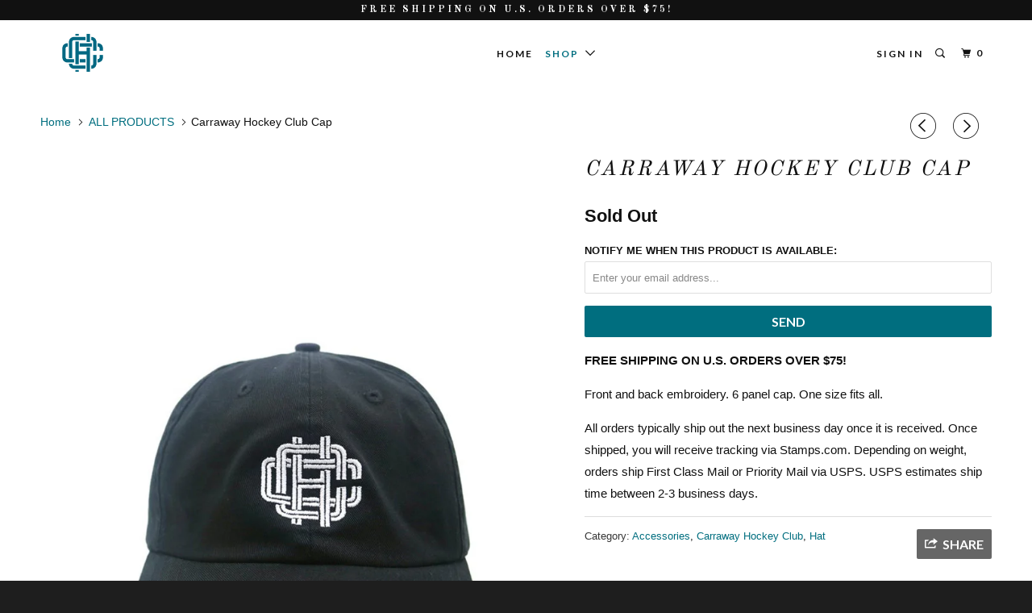

--- FILE ---
content_type: text/html; charset=utf-8
request_url: https://carrawayclothing.com/collections/frontpage/products/carraway-hockey-club-cap
body_size: 21025
content:
<!DOCTYPE html>
<!--[if lt IE 7 ]><html class="ie ie6" lang="en"> <![endif]-->
<!--[if IE 7 ]><html class="ie ie7" lang="en"> <![endif]-->
<!--[if IE 8 ]><html class="ie ie8" lang="en"> <![endif]-->
<!--[if IE 9 ]><html class="ie ie9" lang="en"> <![endif]-->
<!--[if (gte IE 10)|!(IE)]><!--><html lang="en"> <!--<![endif]-->
  <head>
    <meta charset="utf-8">
    <meta http-equiv="cleartype" content="on">
    <meta name="robots" content="index,follow">

    
    <title>Carraway Hockey Club Cap - Carraway Clothing</title>

    
      <meta name="description" content="FREE SHIPPING ON U.S. ORDERS OVER $75! Front and back embroidery. 6 panel cap. One size fits all.  All orders typically ship out the next business day once it is received. Once shipped, you will receive tracking via Stamps.com. Depending on weight, orders ship First Class Mail or Priority Mail via USPS. USPS estimates " />
    

    <!-- Custom Fonts -->
    
      <link href="//fonts.googleapis.com/css?family=.|Old+Standard+TT:light,normal,bold|Old+Standard+TT:light,normal,bold|Lato:light,normal,bold|Lato:light,normal,bold|" rel="stylesheet" type="text/css" />
    

    

<meta name="author" content="Carraway Clothing">
<meta property="og:url" content="https://carrawayclothing.myshopify.com/products/carraway-hockey-club-cap">
<meta property="og:site_name" content="Carraway Clothing">


  <meta property="og:type" content="product">
  <meta property="og:title" content="Carraway Hockey Club Cap">
  
    <meta property="og:image" content="http://carrawayclothing.com/cdn/shop/products/CHC_Cap_600x.jpg?v=1501722293">
    <meta property="og:image:secure_url" content="https://carrawayclothing.com/cdn/shop/products/CHC_Cap_600x.jpg?v=1501722293">
    
  
    <meta property="og:image" content="http://carrawayclothing.com/cdn/shop/products/IMG_20161010_200949_600x.JPG?v=1501722309">
    <meta property="og:image:secure_url" content="https://carrawayclothing.com/cdn/shop/products/IMG_20161010_200949_600x.JPG?v=1501722309">
    
  
    <meta property="og:image" content="http://carrawayclothing.com/cdn/shop/products/hatback2_600x.jpg?v=1501722320">
    <meta property="og:image:secure_url" content="https://carrawayclothing.com/cdn/shop/products/hatback2_600x.jpg?v=1501722320">
    
  
  <meta property="og:price:amount" content="18.99">
  <meta property="og:price:currency" content="USD">


  <meta property="og:description" content="FREE SHIPPING ON U.S. ORDERS OVER $75! Front and back embroidery. 6 panel cap. One size fits all.  All orders typically ship out the next business day once it is received. Once shipped, you will receive tracking via Stamps.com. Depending on weight, orders ship First Class Mail or Priority Mail via USPS. USPS estimates ">




  <meta name="twitter:site" content="@carrawayclothin">

<meta name="twitter:card" content="summary">

  <meta name="twitter:title" content="Carraway Hockey Club Cap">
  <meta name="twitter:description" content="FREE SHIPPING ON U.S. ORDERS OVER $75!
Front and back embroidery. 6 panel cap. One size fits all. 
All orders typically ship out the next business day once it is received. Once shipped, you will receive tracking via Stamps.com. Depending on weight, orders ship First Class Mail or Priority Mail via USPS. USPS estimates ship time between 2-3 business days.">
  <meta name="twitter:image" content="https://carrawayclothing.com/cdn/shop/products/CHC_Cap_240x.jpg?v=1501722293">
  <meta name="twitter:image:width" content="240">
  <meta name="twitter:image:height" content="240">


    
      <link rel="prev" href="/collections/frontpage/products/carraway-hockey-club-1">
    
    
      <link rel="next" href="/collections/frontpage/products/skating-on-thin-ice">
    

    <!-- Mobile Specific Metas -->
    <meta name="HandheldFriendly" content="True">
    <meta name="MobileOptimized" content="320">
    <meta name="viewport" content="width=device-width,initial-scale=1">
    <meta name="theme-color" content="#ffffff">

    <!-- Stylesheets for Parallax 3.3.0 -->
    <link href="//carrawayclothing.com/cdn/shop/t/5/assets/styles.scss.css?v=19431132651292745101732322736" rel="stylesheet" type="text/css" media="all" />

    
      <link rel="shortcut icon" type="image/x-icon" href="//carrawayclothing.com/cdn/shop/files/fav_32x32.png?v=1613524054">
    

    <link rel="canonical" href="https://carrawayclothing.myshopify.com/products/carraway-hockey-club-cap" />

    

    <script src="//carrawayclothing.com/cdn/shop/t/5/assets/app.js?v=89532698966759082851589841860" type="text/javascript"></script>

    <!--[if lte IE 8]>
      <link href="//carrawayclothing.com/cdn/shop/t/5/assets/ie.css?v=1024305471161636101589841859" rel="stylesheet" type="text/css" media="all" />
      <script src="//carrawayclothing.com/cdn/shop/t/5/assets/skrollr.ie.js?v=116292453382836155221589841850" type="text/javascript"></script>
    <![endif]-->

    <script>window.performance && window.performance.mark && window.performance.mark('shopify.content_for_header.start');</script><meta id="shopify-digital-wallet" name="shopify-digital-wallet" content="/20594375/digital_wallets/dialog">
<meta name="shopify-checkout-api-token" content="0963e7d8fa17cfd43a5baa2445787acc">
<meta id="in-context-paypal-metadata" data-shop-id="20594375" data-venmo-supported="false" data-environment="production" data-locale="en_US" data-paypal-v4="true" data-currency="USD">
<link rel="alternate" type="application/json+oembed" href="https://carrawayclothing.myshopify.com/products/carraway-hockey-club-cap.oembed">
<script async="async" src="/checkouts/internal/preloads.js?locale=en-US"></script>
<link rel="preconnect" href="https://shop.app" crossorigin="anonymous">
<script async="async" src="https://shop.app/checkouts/internal/preloads.js?locale=en-US&shop_id=20594375" crossorigin="anonymous"></script>
<script id="apple-pay-shop-capabilities" type="application/json">{"shopId":20594375,"countryCode":"US","currencyCode":"USD","merchantCapabilities":["supports3DS"],"merchantId":"gid:\/\/shopify\/Shop\/20594375","merchantName":"Carraway Clothing","requiredBillingContactFields":["postalAddress","email"],"requiredShippingContactFields":["postalAddress","email"],"shippingType":"shipping","supportedNetworks":["visa","masterCard","amex","discover","elo","jcb"],"total":{"type":"pending","label":"Carraway Clothing","amount":"1.00"},"shopifyPaymentsEnabled":true,"supportsSubscriptions":true}</script>
<script id="shopify-features" type="application/json">{"accessToken":"0963e7d8fa17cfd43a5baa2445787acc","betas":["rich-media-storefront-analytics"],"domain":"carrawayclothing.com","predictiveSearch":true,"shopId":20594375,"locale":"en"}</script>
<script>var Shopify = Shopify || {};
Shopify.shop = "carrawayclothing.myshopify.com";
Shopify.locale = "en";
Shopify.currency = {"active":"USD","rate":"1.0"};
Shopify.country = "US";
Shopify.theme = {"name":"Parallax [Afterpay 5\/18\/20]","id":80721805385,"schema_name":"Parallax","schema_version":"3.3.0","theme_store_id":688,"role":"main"};
Shopify.theme.handle = "null";
Shopify.theme.style = {"id":null,"handle":null};
Shopify.cdnHost = "carrawayclothing.com/cdn";
Shopify.routes = Shopify.routes || {};
Shopify.routes.root = "/";</script>
<script type="module">!function(o){(o.Shopify=o.Shopify||{}).modules=!0}(window);</script>
<script>!function(o){function n(){var o=[];function n(){o.push(Array.prototype.slice.apply(arguments))}return n.q=o,n}var t=o.Shopify=o.Shopify||{};t.loadFeatures=n(),t.autoloadFeatures=n()}(window);</script>
<script>
  window.ShopifyPay = window.ShopifyPay || {};
  window.ShopifyPay.apiHost = "shop.app\/pay";
  window.ShopifyPay.redirectState = null;
</script>
<script id="shop-js-analytics" type="application/json">{"pageType":"product"}</script>
<script defer="defer" async type="module" src="//carrawayclothing.com/cdn/shopifycloud/shop-js/modules/v2/client.init-shop-cart-sync_WVOgQShq.en.esm.js"></script>
<script defer="defer" async type="module" src="//carrawayclothing.com/cdn/shopifycloud/shop-js/modules/v2/chunk.common_C_13GLB1.esm.js"></script>
<script defer="defer" async type="module" src="//carrawayclothing.com/cdn/shopifycloud/shop-js/modules/v2/chunk.modal_CLfMGd0m.esm.js"></script>
<script type="module">
  await import("//carrawayclothing.com/cdn/shopifycloud/shop-js/modules/v2/client.init-shop-cart-sync_WVOgQShq.en.esm.js");
await import("//carrawayclothing.com/cdn/shopifycloud/shop-js/modules/v2/chunk.common_C_13GLB1.esm.js");
await import("//carrawayclothing.com/cdn/shopifycloud/shop-js/modules/v2/chunk.modal_CLfMGd0m.esm.js");

  window.Shopify.SignInWithShop?.initShopCartSync?.({"fedCMEnabled":true,"windoidEnabled":true});

</script>
<script>
  window.Shopify = window.Shopify || {};
  if (!window.Shopify.featureAssets) window.Shopify.featureAssets = {};
  window.Shopify.featureAssets['shop-js'] = {"shop-cart-sync":["modules/v2/client.shop-cart-sync_DuR37GeY.en.esm.js","modules/v2/chunk.common_C_13GLB1.esm.js","modules/v2/chunk.modal_CLfMGd0m.esm.js"],"init-fed-cm":["modules/v2/client.init-fed-cm_BucUoe6W.en.esm.js","modules/v2/chunk.common_C_13GLB1.esm.js","modules/v2/chunk.modal_CLfMGd0m.esm.js"],"shop-toast-manager":["modules/v2/client.shop-toast-manager_B0JfrpKj.en.esm.js","modules/v2/chunk.common_C_13GLB1.esm.js","modules/v2/chunk.modal_CLfMGd0m.esm.js"],"init-shop-cart-sync":["modules/v2/client.init-shop-cart-sync_WVOgQShq.en.esm.js","modules/v2/chunk.common_C_13GLB1.esm.js","modules/v2/chunk.modal_CLfMGd0m.esm.js"],"shop-button":["modules/v2/client.shop-button_B_U3bv27.en.esm.js","modules/v2/chunk.common_C_13GLB1.esm.js","modules/v2/chunk.modal_CLfMGd0m.esm.js"],"init-windoid":["modules/v2/client.init-windoid_DuP9q_di.en.esm.js","modules/v2/chunk.common_C_13GLB1.esm.js","modules/v2/chunk.modal_CLfMGd0m.esm.js"],"shop-cash-offers":["modules/v2/client.shop-cash-offers_BmULhtno.en.esm.js","modules/v2/chunk.common_C_13GLB1.esm.js","modules/v2/chunk.modal_CLfMGd0m.esm.js"],"pay-button":["modules/v2/client.pay-button_CrPSEbOK.en.esm.js","modules/v2/chunk.common_C_13GLB1.esm.js","modules/v2/chunk.modal_CLfMGd0m.esm.js"],"init-customer-accounts":["modules/v2/client.init-customer-accounts_jNk9cPYQ.en.esm.js","modules/v2/client.shop-login-button_DJ5ldayH.en.esm.js","modules/v2/chunk.common_C_13GLB1.esm.js","modules/v2/chunk.modal_CLfMGd0m.esm.js"],"avatar":["modules/v2/client.avatar_BTnouDA3.en.esm.js"],"checkout-modal":["modules/v2/client.checkout-modal_pBPyh9w8.en.esm.js","modules/v2/chunk.common_C_13GLB1.esm.js","modules/v2/chunk.modal_CLfMGd0m.esm.js"],"init-shop-for-new-customer-accounts":["modules/v2/client.init-shop-for-new-customer-accounts_BUoCy7a5.en.esm.js","modules/v2/client.shop-login-button_DJ5ldayH.en.esm.js","modules/v2/chunk.common_C_13GLB1.esm.js","modules/v2/chunk.modal_CLfMGd0m.esm.js"],"init-customer-accounts-sign-up":["modules/v2/client.init-customer-accounts-sign-up_CnczCz9H.en.esm.js","modules/v2/client.shop-login-button_DJ5ldayH.en.esm.js","modules/v2/chunk.common_C_13GLB1.esm.js","modules/v2/chunk.modal_CLfMGd0m.esm.js"],"init-shop-email-lookup-coordinator":["modules/v2/client.init-shop-email-lookup-coordinator_CzjY5t9o.en.esm.js","modules/v2/chunk.common_C_13GLB1.esm.js","modules/v2/chunk.modal_CLfMGd0m.esm.js"],"shop-follow-button":["modules/v2/client.shop-follow-button_CsYC63q7.en.esm.js","modules/v2/chunk.common_C_13GLB1.esm.js","modules/v2/chunk.modal_CLfMGd0m.esm.js"],"shop-login-button":["modules/v2/client.shop-login-button_DJ5ldayH.en.esm.js","modules/v2/chunk.common_C_13GLB1.esm.js","modules/v2/chunk.modal_CLfMGd0m.esm.js"],"shop-login":["modules/v2/client.shop-login_B9ccPdmx.en.esm.js","modules/v2/chunk.common_C_13GLB1.esm.js","modules/v2/chunk.modal_CLfMGd0m.esm.js"],"lead-capture":["modules/v2/client.lead-capture_D0K_KgYb.en.esm.js","modules/v2/chunk.common_C_13GLB1.esm.js","modules/v2/chunk.modal_CLfMGd0m.esm.js"],"payment-terms":["modules/v2/client.payment-terms_BWmiNN46.en.esm.js","modules/v2/chunk.common_C_13GLB1.esm.js","modules/v2/chunk.modal_CLfMGd0m.esm.js"]};
</script>
<script>(function() {
  var isLoaded = false;
  function asyncLoad() {
    if (isLoaded) return;
    isLoaded = true;
    var urls = ["https:\/\/chimpstatic.com\/mcjs-connected\/js\/users\/3f0fdc8945a85634a1fd42796\/e38f0a449011080e3ed1456e5.js?shop=carrawayclothing.myshopify.com"];
    for (var i = 0; i < urls.length; i++) {
      var s = document.createElement('script');
      s.type = 'text/javascript';
      s.async = true;
      s.src = urls[i];
      var x = document.getElementsByTagName('script')[0];
      x.parentNode.insertBefore(s, x);
    }
  };
  if(window.attachEvent) {
    window.attachEvent('onload', asyncLoad);
  } else {
    window.addEventListener('load', asyncLoad, false);
  }
})();</script>
<script id="__st">var __st={"a":20594375,"offset":-18000,"reqid":"4a68e58b-1543-445f-9f07-9c3e6801f6d1-1769567430","pageurl":"carrawayclothing.com\/collections\/frontpage\/products\/carraway-hockey-club-cap","u":"b2cda524062b","p":"product","rtyp":"product","rid":11413175701};</script>
<script>window.ShopifyPaypalV4VisibilityTracking = true;</script>
<script id="captcha-bootstrap">!function(){'use strict';const t='contact',e='account',n='new_comment',o=[[t,t],['blogs',n],['comments',n],[t,'customer']],c=[[e,'customer_login'],[e,'guest_login'],[e,'recover_customer_password'],[e,'create_customer']],r=t=>t.map((([t,e])=>`form[action*='/${t}']:not([data-nocaptcha='true']) input[name='form_type'][value='${e}']`)).join(','),a=t=>()=>t?[...document.querySelectorAll(t)].map((t=>t.form)):[];function s(){const t=[...o],e=r(t);return a(e)}const i='password',u='form_key',d=['recaptcha-v3-token','g-recaptcha-response','h-captcha-response',i],f=()=>{try{return window.sessionStorage}catch{return}},m='__shopify_v',_=t=>t.elements[u];function p(t,e,n=!1){try{const o=window.sessionStorage,c=JSON.parse(o.getItem(e)),{data:r}=function(t){const{data:e,action:n}=t;return t[m]||n?{data:e,action:n}:{data:t,action:n}}(c);for(const[e,n]of Object.entries(r))t.elements[e]&&(t.elements[e].value=n);n&&o.removeItem(e)}catch(o){console.error('form repopulation failed',{error:o})}}const l='form_type',E='cptcha';function T(t){t.dataset[E]=!0}const w=window,h=w.document,L='Shopify',v='ce_forms',y='captcha';let A=!1;((t,e)=>{const n=(g='f06e6c50-85a8-45c8-87d0-21a2b65856fe',I='https://cdn.shopify.com/shopifycloud/storefront-forms-hcaptcha/ce_storefront_forms_captcha_hcaptcha.v1.5.2.iife.js',D={infoText:'Protected by hCaptcha',privacyText:'Privacy',termsText:'Terms'},(t,e,n)=>{const o=w[L][v],c=o.bindForm;if(c)return c(t,g,e,D).then(n);var r;o.q.push([[t,g,e,D],n]),r=I,A||(h.body.append(Object.assign(h.createElement('script'),{id:'captcha-provider',async:!0,src:r})),A=!0)});var g,I,D;w[L]=w[L]||{},w[L][v]=w[L][v]||{},w[L][v].q=[],w[L][y]=w[L][y]||{},w[L][y].protect=function(t,e){n(t,void 0,e),T(t)},Object.freeze(w[L][y]),function(t,e,n,w,h,L){const[v,y,A,g]=function(t,e,n){const i=e?o:[],u=t?c:[],d=[...i,...u],f=r(d),m=r(i),_=r(d.filter((([t,e])=>n.includes(e))));return[a(f),a(m),a(_),s()]}(w,h,L),I=t=>{const e=t.target;return e instanceof HTMLFormElement?e:e&&e.form},D=t=>v().includes(t);t.addEventListener('submit',(t=>{const e=I(t);if(!e)return;const n=D(e)&&!e.dataset.hcaptchaBound&&!e.dataset.recaptchaBound,o=_(e),c=g().includes(e)&&(!o||!o.value);(n||c)&&t.preventDefault(),c&&!n&&(function(t){try{if(!f())return;!function(t){const e=f();if(!e)return;const n=_(t);if(!n)return;const o=n.value;o&&e.removeItem(o)}(t);const e=Array.from(Array(32),(()=>Math.random().toString(36)[2])).join('');!function(t,e){_(t)||t.append(Object.assign(document.createElement('input'),{type:'hidden',name:u})),t.elements[u].value=e}(t,e),function(t,e){const n=f();if(!n)return;const o=[...t.querySelectorAll(`input[type='${i}']`)].map((({name:t})=>t)),c=[...d,...o],r={};for(const[a,s]of new FormData(t).entries())c.includes(a)||(r[a]=s);n.setItem(e,JSON.stringify({[m]:1,action:t.action,data:r}))}(t,e)}catch(e){console.error('failed to persist form',e)}}(e),e.submit())}));const S=(t,e)=>{t&&!t.dataset[E]&&(n(t,e.some((e=>e===t))),T(t))};for(const o of['focusin','change'])t.addEventListener(o,(t=>{const e=I(t);D(e)&&S(e,y())}));const B=e.get('form_key'),M=e.get(l),P=B&&M;t.addEventListener('DOMContentLoaded',(()=>{const t=y();if(P)for(const e of t)e.elements[l].value===M&&p(e,B);[...new Set([...A(),...v().filter((t=>'true'===t.dataset.shopifyCaptcha))])].forEach((e=>S(e,t)))}))}(h,new URLSearchParams(w.location.search),n,t,e,['guest_login'])})(!0,!0)}();</script>
<script integrity="sha256-4kQ18oKyAcykRKYeNunJcIwy7WH5gtpwJnB7kiuLZ1E=" data-source-attribution="shopify.loadfeatures" defer="defer" src="//carrawayclothing.com/cdn/shopifycloud/storefront/assets/storefront/load_feature-a0a9edcb.js" crossorigin="anonymous"></script>
<script crossorigin="anonymous" defer="defer" src="//carrawayclothing.com/cdn/shopifycloud/storefront/assets/shopify_pay/storefront-65b4c6d7.js?v=20250812"></script>
<script data-source-attribution="shopify.dynamic_checkout.dynamic.init">var Shopify=Shopify||{};Shopify.PaymentButton=Shopify.PaymentButton||{isStorefrontPortableWallets:!0,init:function(){window.Shopify.PaymentButton.init=function(){};var t=document.createElement("script");t.src="https://carrawayclothing.com/cdn/shopifycloud/portable-wallets/latest/portable-wallets.en.js",t.type="module",document.head.appendChild(t)}};
</script>
<script data-source-attribution="shopify.dynamic_checkout.buyer_consent">
  function portableWalletsHideBuyerConsent(e){var t=document.getElementById("shopify-buyer-consent"),n=document.getElementById("shopify-subscription-policy-button");t&&n&&(t.classList.add("hidden"),t.setAttribute("aria-hidden","true"),n.removeEventListener("click",e))}function portableWalletsShowBuyerConsent(e){var t=document.getElementById("shopify-buyer-consent"),n=document.getElementById("shopify-subscription-policy-button");t&&n&&(t.classList.remove("hidden"),t.removeAttribute("aria-hidden"),n.addEventListener("click",e))}window.Shopify?.PaymentButton&&(window.Shopify.PaymentButton.hideBuyerConsent=portableWalletsHideBuyerConsent,window.Shopify.PaymentButton.showBuyerConsent=portableWalletsShowBuyerConsent);
</script>
<script data-source-attribution="shopify.dynamic_checkout.cart.bootstrap">document.addEventListener("DOMContentLoaded",(function(){function t(){return document.querySelector("shopify-accelerated-checkout-cart, shopify-accelerated-checkout")}if(t())Shopify.PaymentButton.init();else{new MutationObserver((function(e,n){t()&&(Shopify.PaymentButton.init(),n.disconnect())})).observe(document.body,{childList:!0,subtree:!0})}}));
</script>
<link id="shopify-accelerated-checkout-styles" rel="stylesheet" media="screen" href="https://carrawayclothing.com/cdn/shopifycloud/portable-wallets/latest/accelerated-checkout-backwards-compat.css" crossorigin="anonymous">
<style id="shopify-accelerated-checkout-cart">
        #shopify-buyer-consent {
  margin-top: 1em;
  display: inline-block;
  width: 100%;
}

#shopify-buyer-consent.hidden {
  display: none;
}

#shopify-subscription-policy-button {
  background: none;
  border: none;
  padding: 0;
  text-decoration: underline;
  font-size: inherit;
  cursor: pointer;
}

#shopify-subscription-policy-button::before {
  box-shadow: none;
}

      </style>

<script>window.performance && window.performance.mark && window.performance.mark('shopify.content_for_header.end');</script>
  <link href="https://monorail-edge.shopifysvc.com" rel="dns-prefetch">
<script>(function(){if ("sendBeacon" in navigator && "performance" in window) {try {var session_token_from_headers = performance.getEntriesByType('navigation')[0].serverTiming.find(x => x.name == '_s').description;} catch {var session_token_from_headers = undefined;}var session_cookie_matches = document.cookie.match(/_shopify_s=([^;]*)/);var session_token_from_cookie = session_cookie_matches && session_cookie_matches.length === 2 ? session_cookie_matches[1] : "";var session_token = session_token_from_headers || session_token_from_cookie || "";function handle_abandonment_event(e) {var entries = performance.getEntries().filter(function(entry) {return /monorail-edge.shopifysvc.com/.test(entry.name);});if (!window.abandonment_tracked && entries.length === 0) {window.abandonment_tracked = true;var currentMs = Date.now();var navigation_start = performance.timing.navigationStart;var payload = {shop_id: 20594375,url: window.location.href,navigation_start,duration: currentMs - navigation_start,session_token,page_type: "product"};window.navigator.sendBeacon("https://monorail-edge.shopifysvc.com/v1/produce", JSON.stringify({schema_id: "online_store_buyer_site_abandonment/1.1",payload: payload,metadata: {event_created_at_ms: currentMs,event_sent_at_ms: currentMs}}));}}window.addEventListener('pagehide', handle_abandonment_event);}}());</script>
<script id="web-pixels-manager-setup">(function e(e,d,r,n,o){if(void 0===o&&(o={}),!Boolean(null===(a=null===(i=window.Shopify)||void 0===i?void 0:i.analytics)||void 0===a?void 0:a.replayQueue)){var i,a;window.Shopify=window.Shopify||{};var t=window.Shopify;t.analytics=t.analytics||{};var s=t.analytics;s.replayQueue=[],s.publish=function(e,d,r){return s.replayQueue.push([e,d,r]),!0};try{self.performance.mark("wpm:start")}catch(e){}var l=function(){var e={modern:/Edge?\/(1{2}[4-9]|1[2-9]\d|[2-9]\d{2}|\d{4,})\.\d+(\.\d+|)|Firefox\/(1{2}[4-9]|1[2-9]\d|[2-9]\d{2}|\d{4,})\.\d+(\.\d+|)|Chrom(ium|e)\/(9{2}|\d{3,})\.\d+(\.\d+|)|(Maci|X1{2}).+ Version\/(15\.\d+|(1[6-9]|[2-9]\d|\d{3,})\.\d+)([,.]\d+|)( \(\w+\)|)( Mobile\/\w+|) Safari\/|Chrome.+OPR\/(9{2}|\d{3,})\.\d+\.\d+|(CPU[ +]OS|iPhone[ +]OS|CPU[ +]iPhone|CPU IPhone OS|CPU iPad OS)[ +]+(15[._]\d+|(1[6-9]|[2-9]\d|\d{3,})[._]\d+)([._]\d+|)|Android:?[ /-](13[3-9]|1[4-9]\d|[2-9]\d{2}|\d{4,})(\.\d+|)(\.\d+|)|Android.+Firefox\/(13[5-9]|1[4-9]\d|[2-9]\d{2}|\d{4,})\.\d+(\.\d+|)|Android.+Chrom(ium|e)\/(13[3-9]|1[4-9]\d|[2-9]\d{2}|\d{4,})\.\d+(\.\d+|)|SamsungBrowser\/([2-9]\d|\d{3,})\.\d+/,legacy:/Edge?\/(1[6-9]|[2-9]\d|\d{3,})\.\d+(\.\d+|)|Firefox\/(5[4-9]|[6-9]\d|\d{3,})\.\d+(\.\d+|)|Chrom(ium|e)\/(5[1-9]|[6-9]\d|\d{3,})\.\d+(\.\d+|)([\d.]+$|.*Safari\/(?![\d.]+ Edge\/[\d.]+$))|(Maci|X1{2}).+ Version\/(10\.\d+|(1[1-9]|[2-9]\d|\d{3,})\.\d+)([,.]\d+|)( \(\w+\)|)( Mobile\/\w+|) Safari\/|Chrome.+OPR\/(3[89]|[4-9]\d|\d{3,})\.\d+\.\d+|(CPU[ +]OS|iPhone[ +]OS|CPU[ +]iPhone|CPU IPhone OS|CPU iPad OS)[ +]+(10[._]\d+|(1[1-9]|[2-9]\d|\d{3,})[._]\d+)([._]\d+|)|Android:?[ /-](13[3-9]|1[4-9]\d|[2-9]\d{2}|\d{4,})(\.\d+|)(\.\d+|)|Mobile Safari.+OPR\/([89]\d|\d{3,})\.\d+\.\d+|Android.+Firefox\/(13[5-9]|1[4-9]\d|[2-9]\d{2}|\d{4,})\.\d+(\.\d+|)|Android.+Chrom(ium|e)\/(13[3-9]|1[4-9]\d|[2-9]\d{2}|\d{4,})\.\d+(\.\d+|)|Android.+(UC? ?Browser|UCWEB|U3)[ /]?(15\.([5-9]|\d{2,})|(1[6-9]|[2-9]\d|\d{3,})\.\d+)\.\d+|SamsungBrowser\/(5\.\d+|([6-9]|\d{2,})\.\d+)|Android.+MQ{2}Browser\/(14(\.(9|\d{2,})|)|(1[5-9]|[2-9]\d|\d{3,})(\.\d+|))(\.\d+|)|K[Aa][Ii]OS\/(3\.\d+|([4-9]|\d{2,})\.\d+)(\.\d+|)/},d=e.modern,r=e.legacy,n=navigator.userAgent;return n.match(d)?"modern":n.match(r)?"legacy":"unknown"}(),u="modern"===l?"modern":"legacy",c=(null!=n?n:{modern:"",legacy:""})[u],f=function(e){return[e.baseUrl,"/wpm","/b",e.hashVersion,"modern"===e.buildTarget?"m":"l",".js"].join("")}({baseUrl:d,hashVersion:r,buildTarget:u}),m=function(e){var d=e.version,r=e.bundleTarget,n=e.surface,o=e.pageUrl,i=e.monorailEndpoint;return{emit:function(e){var a=e.status,t=e.errorMsg,s=(new Date).getTime(),l=JSON.stringify({metadata:{event_sent_at_ms:s},events:[{schema_id:"web_pixels_manager_load/3.1",payload:{version:d,bundle_target:r,page_url:o,status:a,surface:n,error_msg:t},metadata:{event_created_at_ms:s}}]});if(!i)return console&&console.warn&&console.warn("[Web Pixels Manager] No Monorail endpoint provided, skipping logging."),!1;try{return self.navigator.sendBeacon.bind(self.navigator)(i,l)}catch(e){}var u=new XMLHttpRequest;try{return u.open("POST",i,!0),u.setRequestHeader("Content-Type","text/plain"),u.send(l),!0}catch(e){return console&&console.warn&&console.warn("[Web Pixels Manager] Got an unhandled error while logging to Monorail."),!1}}}}({version:r,bundleTarget:l,surface:e.surface,pageUrl:self.location.href,monorailEndpoint:e.monorailEndpoint});try{o.browserTarget=l,function(e){var d=e.src,r=e.async,n=void 0===r||r,o=e.onload,i=e.onerror,a=e.sri,t=e.scriptDataAttributes,s=void 0===t?{}:t,l=document.createElement("script"),u=document.querySelector("head"),c=document.querySelector("body");if(l.async=n,l.src=d,a&&(l.integrity=a,l.crossOrigin="anonymous"),s)for(var f in s)if(Object.prototype.hasOwnProperty.call(s,f))try{l.dataset[f]=s[f]}catch(e){}if(o&&l.addEventListener("load",o),i&&l.addEventListener("error",i),u)u.appendChild(l);else{if(!c)throw new Error("Did not find a head or body element to append the script");c.appendChild(l)}}({src:f,async:!0,onload:function(){if(!function(){var e,d;return Boolean(null===(d=null===(e=window.Shopify)||void 0===e?void 0:e.analytics)||void 0===d?void 0:d.initialized)}()){var d=window.webPixelsManager.init(e)||void 0;if(d){var r=window.Shopify.analytics;r.replayQueue.forEach((function(e){var r=e[0],n=e[1],o=e[2];d.publishCustomEvent(r,n,o)})),r.replayQueue=[],r.publish=d.publishCustomEvent,r.visitor=d.visitor,r.initialized=!0}}},onerror:function(){return m.emit({status:"failed",errorMsg:"".concat(f," has failed to load")})},sri:function(e){var d=/^sha384-[A-Za-z0-9+/=]+$/;return"string"==typeof e&&d.test(e)}(c)?c:"",scriptDataAttributes:o}),m.emit({status:"loading"})}catch(e){m.emit({status:"failed",errorMsg:(null==e?void 0:e.message)||"Unknown error"})}}})({shopId: 20594375,storefrontBaseUrl: "https://carrawayclothing.myshopify.com",extensionsBaseUrl: "https://extensions.shopifycdn.com/cdn/shopifycloud/web-pixels-manager",monorailEndpoint: "https://monorail-edge.shopifysvc.com/unstable/produce_batch",surface: "storefront-renderer",enabledBetaFlags: ["2dca8a86"],webPixelsConfigList: [{"id":"71827529","eventPayloadVersion":"v1","runtimeContext":"LAX","scriptVersion":"1","type":"CUSTOM","privacyPurposes":["ANALYTICS"],"name":"Google Analytics tag (migrated)"},{"id":"shopify-app-pixel","configuration":"{}","eventPayloadVersion":"v1","runtimeContext":"STRICT","scriptVersion":"0450","apiClientId":"shopify-pixel","type":"APP","privacyPurposes":["ANALYTICS","MARKETING"]},{"id":"shopify-custom-pixel","eventPayloadVersion":"v1","runtimeContext":"LAX","scriptVersion":"0450","apiClientId":"shopify-pixel","type":"CUSTOM","privacyPurposes":["ANALYTICS","MARKETING"]}],isMerchantRequest: false,initData: {"shop":{"name":"Carraway Clothing","paymentSettings":{"currencyCode":"USD"},"myshopifyDomain":"carrawayclothing.myshopify.com","countryCode":"US","storefrontUrl":"https:\/\/carrawayclothing.myshopify.com"},"customer":null,"cart":null,"checkout":null,"productVariants":[{"price":{"amount":18.99,"currencyCode":"USD"},"product":{"title":"Carraway Hockey Club Cap","vendor":"Carraway Clothing","id":"11413175701","untranslatedTitle":"Carraway Hockey Club Cap","url":"\/products\/carraway-hockey-club-cap","type":""},"id":"48781379733","image":{"src":"\/\/carrawayclothing.com\/cdn\/shop\/products\/CHC_Cap.jpg?v=1501722293"},"sku":"","title":"Default Title","untranslatedTitle":"Default Title"}],"purchasingCompany":null},},"https://carrawayclothing.com/cdn","fcfee988w5aeb613cpc8e4bc33m6693e112",{"modern":"","legacy":""},{"shopId":"20594375","storefrontBaseUrl":"https:\/\/carrawayclothing.myshopify.com","extensionBaseUrl":"https:\/\/extensions.shopifycdn.com\/cdn\/shopifycloud\/web-pixels-manager","surface":"storefront-renderer","enabledBetaFlags":"[\"2dca8a86\"]","isMerchantRequest":"false","hashVersion":"fcfee988w5aeb613cpc8e4bc33m6693e112","publish":"custom","events":"[[\"page_viewed\",{}],[\"product_viewed\",{\"productVariant\":{\"price\":{\"amount\":18.99,\"currencyCode\":\"USD\"},\"product\":{\"title\":\"Carraway Hockey Club Cap\",\"vendor\":\"Carraway Clothing\",\"id\":\"11413175701\",\"untranslatedTitle\":\"Carraway Hockey Club Cap\",\"url\":\"\/products\/carraway-hockey-club-cap\",\"type\":\"\"},\"id\":\"48781379733\",\"image\":{\"src\":\"\/\/carrawayclothing.com\/cdn\/shop\/products\/CHC_Cap.jpg?v=1501722293\"},\"sku\":\"\",\"title\":\"Default Title\",\"untranslatedTitle\":\"Default Title\"}}]]"});</script><script>
  window.ShopifyAnalytics = window.ShopifyAnalytics || {};
  window.ShopifyAnalytics.meta = window.ShopifyAnalytics.meta || {};
  window.ShopifyAnalytics.meta.currency = 'USD';
  var meta = {"product":{"id":11413175701,"gid":"gid:\/\/shopify\/Product\/11413175701","vendor":"Carraway Clothing","type":"","handle":"carraway-hockey-club-cap","variants":[{"id":48781379733,"price":1899,"name":"Carraway Hockey Club Cap","public_title":null,"sku":""}],"remote":false},"page":{"pageType":"product","resourceType":"product","resourceId":11413175701,"requestId":"4a68e58b-1543-445f-9f07-9c3e6801f6d1-1769567430"}};
  for (var attr in meta) {
    window.ShopifyAnalytics.meta[attr] = meta[attr];
  }
</script>
<script class="analytics">
  (function () {
    var customDocumentWrite = function(content) {
      var jquery = null;

      if (window.jQuery) {
        jquery = window.jQuery;
      } else if (window.Checkout && window.Checkout.$) {
        jquery = window.Checkout.$;
      }

      if (jquery) {
        jquery('body').append(content);
      }
    };

    var hasLoggedConversion = function(token) {
      if (token) {
        return document.cookie.indexOf('loggedConversion=' + token) !== -1;
      }
      return false;
    }

    var setCookieIfConversion = function(token) {
      if (token) {
        var twoMonthsFromNow = new Date(Date.now());
        twoMonthsFromNow.setMonth(twoMonthsFromNow.getMonth() + 2);

        document.cookie = 'loggedConversion=' + token + '; expires=' + twoMonthsFromNow;
      }
    }

    var trekkie = window.ShopifyAnalytics.lib = window.trekkie = window.trekkie || [];
    if (trekkie.integrations) {
      return;
    }
    trekkie.methods = [
      'identify',
      'page',
      'ready',
      'track',
      'trackForm',
      'trackLink'
    ];
    trekkie.factory = function(method) {
      return function() {
        var args = Array.prototype.slice.call(arguments);
        args.unshift(method);
        trekkie.push(args);
        return trekkie;
      };
    };
    for (var i = 0; i < trekkie.methods.length; i++) {
      var key = trekkie.methods[i];
      trekkie[key] = trekkie.factory(key);
    }
    trekkie.load = function(config) {
      trekkie.config = config || {};
      trekkie.config.initialDocumentCookie = document.cookie;
      var first = document.getElementsByTagName('script')[0];
      var script = document.createElement('script');
      script.type = 'text/javascript';
      script.onerror = function(e) {
        var scriptFallback = document.createElement('script');
        scriptFallback.type = 'text/javascript';
        scriptFallback.onerror = function(error) {
                var Monorail = {
      produce: function produce(monorailDomain, schemaId, payload) {
        var currentMs = new Date().getTime();
        var event = {
          schema_id: schemaId,
          payload: payload,
          metadata: {
            event_created_at_ms: currentMs,
            event_sent_at_ms: currentMs
          }
        };
        return Monorail.sendRequest("https://" + monorailDomain + "/v1/produce", JSON.stringify(event));
      },
      sendRequest: function sendRequest(endpointUrl, payload) {
        // Try the sendBeacon API
        if (window && window.navigator && typeof window.navigator.sendBeacon === 'function' && typeof window.Blob === 'function' && !Monorail.isIos12()) {
          var blobData = new window.Blob([payload], {
            type: 'text/plain'
          });

          if (window.navigator.sendBeacon(endpointUrl, blobData)) {
            return true;
          } // sendBeacon was not successful

        } // XHR beacon

        var xhr = new XMLHttpRequest();

        try {
          xhr.open('POST', endpointUrl);
          xhr.setRequestHeader('Content-Type', 'text/plain');
          xhr.send(payload);
        } catch (e) {
          console.log(e);
        }

        return false;
      },
      isIos12: function isIos12() {
        return window.navigator.userAgent.lastIndexOf('iPhone; CPU iPhone OS 12_') !== -1 || window.navigator.userAgent.lastIndexOf('iPad; CPU OS 12_') !== -1;
      }
    };
    Monorail.produce('monorail-edge.shopifysvc.com',
      'trekkie_storefront_load_errors/1.1',
      {shop_id: 20594375,
      theme_id: 80721805385,
      app_name: "storefront",
      context_url: window.location.href,
      source_url: "//carrawayclothing.com/cdn/s/trekkie.storefront.a804e9514e4efded663580eddd6991fcc12b5451.min.js"});

        };
        scriptFallback.async = true;
        scriptFallback.src = '//carrawayclothing.com/cdn/s/trekkie.storefront.a804e9514e4efded663580eddd6991fcc12b5451.min.js';
        first.parentNode.insertBefore(scriptFallback, first);
      };
      script.async = true;
      script.src = '//carrawayclothing.com/cdn/s/trekkie.storefront.a804e9514e4efded663580eddd6991fcc12b5451.min.js';
      first.parentNode.insertBefore(script, first);
    };
    trekkie.load(
      {"Trekkie":{"appName":"storefront","development":false,"defaultAttributes":{"shopId":20594375,"isMerchantRequest":null,"themeId":80721805385,"themeCityHash":"5141892739684345844","contentLanguage":"en","currency":"USD","eventMetadataId":"2afa653c-fa06-4fa5-8a35-f4c85678d851"},"isServerSideCookieWritingEnabled":true,"monorailRegion":"shop_domain","enabledBetaFlags":["65f19447","b5387b81"]},"Session Attribution":{},"S2S":{"facebookCapiEnabled":false,"source":"trekkie-storefront-renderer","apiClientId":580111}}
    );

    var loaded = false;
    trekkie.ready(function() {
      if (loaded) return;
      loaded = true;

      window.ShopifyAnalytics.lib = window.trekkie;

      var originalDocumentWrite = document.write;
      document.write = customDocumentWrite;
      try { window.ShopifyAnalytics.merchantGoogleAnalytics.call(this); } catch(error) {};
      document.write = originalDocumentWrite;

      window.ShopifyAnalytics.lib.page(null,{"pageType":"product","resourceType":"product","resourceId":11413175701,"requestId":"4a68e58b-1543-445f-9f07-9c3e6801f6d1-1769567430","shopifyEmitted":true});

      var match = window.location.pathname.match(/checkouts\/(.+)\/(thank_you|post_purchase)/)
      var token = match? match[1]: undefined;
      if (!hasLoggedConversion(token)) {
        setCookieIfConversion(token);
        window.ShopifyAnalytics.lib.track("Viewed Product",{"currency":"USD","variantId":48781379733,"productId":11413175701,"productGid":"gid:\/\/shopify\/Product\/11413175701","name":"Carraway Hockey Club Cap","price":"18.99","sku":"","brand":"Carraway Clothing","variant":null,"category":"","nonInteraction":true,"remote":false},undefined,undefined,{"shopifyEmitted":true});
      window.ShopifyAnalytics.lib.track("monorail:\/\/trekkie_storefront_viewed_product\/1.1",{"currency":"USD","variantId":48781379733,"productId":11413175701,"productGid":"gid:\/\/shopify\/Product\/11413175701","name":"Carraway Hockey Club Cap","price":"18.99","sku":"","brand":"Carraway Clothing","variant":null,"category":"","nonInteraction":true,"remote":false,"referer":"https:\/\/carrawayclothing.com\/collections\/frontpage\/products\/carraway-hockey-club-cap"});
      }
    });


        var eventsListenerScript = document.createElement('script');
        eventsListenerScript.async = true;
        eventsListenerScript.src = "//carrawayclothing.com/cdn/shopifycloud/storefront/assets/shop_events_listener-3da45d37.js";
        document.getElementsByTagName('head')[0].appendChild(eventsListenerScript);

})();</script>
  <script>
  if (!window.ga || (window.ga && typeof window.ga !== 'function')) {
    window.ga = function ga() {
      (window.ga.q = window.ga.q || []).push(arguments);
      if (window.Shopify && window.Shopify.analytics && typeof window.Shopify.analytics.publish === 'function') {
        window.Shopify.analytics.publish("ga_stub_called", {}, {sendTo: "google_osp_migration"});
      }
      console.error("Shopify's Google Analytics stub called with:", Array.from(arguments), "\nSee https://help.shopify.com/manual/promoting-marketing/pixels/pixel-migration#google for more information.");
    };
    if (window.Shopify && window.Shopify.analytics && typeof window.Shopify.analytics.publish === 'function') {
      window.Shopify.analytics.publish("ga_stub_initialized", {}, {sendTo: "google_osp_migration"});
    }
  }
</script>
<script
  defer
  src="https://carrawayclothing.com/cdn/shopifycloud/perf-kit/shopify-perf-kit-3.0.4.min.js"
  data-application="storefront-renderer"
  data-shop-id="20594375"
  data-render-region="gcp-us-east1"
  data-page-type="product"
  data-theme-instance-id="80721805385"
  data-theme-name="Parallax"
  data-theme-version="3.3.0"
  data-monorail-region="shop_domain"
  data-resource-timing-sampling-rate="10"
  data-shs="true"
  data-shs-beacon="true"
  data-shs-export-with-fetch="true"
  data-shs-logs-sample-rate="1"
  data-shs-beacon-endpoint="https://carrawayclothing.com/api/collect"
></script>
</head>

  

  <body class="product ">
    <div id="content_wrapper">
      <div id="shopify-section-header" class="shopify-section header-section">
  
    <div class="promo_banner js-promo_banner--global sticky-promo--true">
      
        <p><strong>FREE SHIPPING ON U.S. ORDERS OVER $75!</strong></p>
      
    </div>
  


<div id="header" class="mm-fixed-top Fixed mobile-header mobile-sticky-header--true" data-search-enabled="true">
  <a href="#nav" class="icon-menu"><span>Menu</span></a>
  <a href="https://carrawayclothing.myshopify.com" title="Carraway Clothing" class="mobile_logo logo">
    
      <img src="//carrawayclothing.com/cdn/shop/files/CHC_Logo3_bd8ad069-05ab-4541-b5f8-e81597487955_410x.png?v=1613524023" alt="Carraway Clothing" />
    
  </a>
  <a href="#cart" class="icon-cart cart-button right"><span>0</span></a>
</div>

<div class="hidden">
  <div id="nav">
    <ul>
      
        
          <li ><a href="/">HOME</a></li>
        
      
        
          <li >
          
            <a href="/collections/all">SHOP</a>
          
            <ul>
              
                
                  <li ><a href="/collections/niners">NINERS</a></li>
                
              
                
                  <li ><a href="/collections/sharks">SHARKS</a></li>
                
              
                
                  <li ><a href="/collections/carraway-hockey-club-1">CARRAWAY HOCKEY CLUB</a></li>
                
              
                
                  <li ><a href="/collections/accessories">ACCESSORIES</a></li>
                
              
                
                  <li class="Selected"><a href="/collections/frontpage">ALL PRODUCTS</a></li>
                
              
            </ul>
          </li>
        
      
      
        
          <li>
            <a href="https://carrawayclothing.myshopify.com/customer_authentication/redirect?locale=en&amp;region_country=US" id="customer_login_link">Sign in</a>
          </li>
        
      
      
    </ul>
  </div>

  <form action="/checkout" method="post" id="cart">
    <ul data-money-format="${{amount}}" data-shop-currency="USD" data-shop-name="Carraway Clothing">
      <li class="mm-subtitle"><a class="continue ss-icon" href="#cart"><span class="icon-close"></span></a></li>

      
        <li class="empty_cart">Your Cart is Empty</li>
      
    </ul>
  </form>
</div>



<div class="header
            header-background--false
            header-transparency--true
            sticky-header--true
            
              mm-fixed-top
            
            
            
            
              header_bar
            " data-dropdown-position="below_header">

  <div class="container">
    <div class="three columns logo secondary-logo--true">
      <a href="https://carrawayclothing.myshopify.com" title="Carraway Clothing">
        
          
            <img src="//carrawayclothing.com/cdn/shop/files/CHC_Logo3_bd8ad069-05ab-4541-b5f8-e81597487955_410x.png?v=1613524023" alt="Carraway Clothing" class="primary_logo" />
          

          
            <img src="//carrawayclothing.com/cdn/shop/files/CHC_Logo2_2b1c2a5d-a759-4188-8b9a-8e951e68bf83_410x.png?v=1613524023" alt="Carraway Clothing" class="secondary_logo" />
          
        
      </a>
    </div>

    <div class="thirteen columns nav mobile_hidden">
      <ul class="menu right">
        
        
          <li class="header-account">
            <a href="/account" title="My Account ">Sign in</a>
          </li>
        
        
          <li class="search">
            <a href="/search" title="Search" id="search-toggle"><span class="icon-search"></span></a>
          </li>
        
        <li class="cart">
          <a href="#cart" class="icon-cart cart-button"><span>0</span></a>
        </li>
      </ul>

      <ul class="menu center">
        
          
            <li><a href="/" class="top-link ">HOME</a></li>
          
        
          

            
            
            
            

            <li><a href="/collections/all" class="sub-menu  active">SHOP
              &nbsp;<span class="icon-arrow-down"></span></a>
              <div class="dropdown animated fadeIn ">
                <div class="dropdown_links clearfix">
                  <ul>
                    
                    
                    
                      
                      <li><a href="/collections/niners">NINERS</a></li>
                      

                      
                    
                      
                      <li><a href="/collections/sharks">SHARKS</a></li>
                      

                      
                    
                      
                      <li><a href="/collections/carraway-hockey-club-1">CARRAWAY HOCKEY CLUB</a></li>
                      

                      
                    
                      
                      <li><a href="/collections/accessories">ACCESSORIES</a></li>
                      

                      
                    
                      
                      <li><a href="/collections/frontpage">ALL PRODUCTS</a></li>
                      

                      
                    
                  </ul>
                </div>
              </div>
            </li>
          
        
      </ul>
    </div>

  </div>
</div>

<style>
  div.logo img {
    width: 105px;
    max-width: 100%;
    max-height: 200px;
    display: block;
  }
  .mm-title img {
    max-width: 100%;
    max-height: 60px;
  }
  .header div.logo a {
    padding-top: 12px;
    padding-bottom: 12px;
  }
  
    .nav ul.menu {
      padding-top: 15px;
    }
  

  div.content {
    padding: 130px 0px 0px 0px;
  }

  @media only screen and (max-width: 767px) {
    div.content {
      padding-top: 20px;
    }
  }

  

</style>


</div>

      <div class="global-wrapper">
        

<div id="shopify-section-product-template" class="shopify-section product-template-section"><div class="container main content main-wrapper">
  <div class="sixteen columns">
    <div class="clearfix breadcrumb">
      <div class="nav_arrows">
        
          <a href="/collections/frontpage/products/carraway-hockey-club-1" title="Previous" class="ss-icon prev"><span class="icon-circle-left"></span></a>
        

        
          <a href="/collections/frontpage/products/skating-on-thin-ice" title="Next" class="ss-icon next"><span class="icon-circle-right"></span></a>
        
      </div>
      
  <div class="breadcrumb_text" itemscope itemtype="http://schema.org/BreadcrumbList">
    <span itemprop="itemListElement" itemscope itemtype="http://schema.org/ListItem"><a href="https://carrawayclothing.myshopify.com" title="Carraway Clothing" itemprop="item"><span itemprop="name">Home</span></a></span>
    &nbsp;<span class="icon-arrow-right"></span>
    <span itemprop="itemListElement" itemscope itemtype="http://schema.org/ListItem">
      
        <a href="/collections/frontpage" title="ALL PRODUCTS" itemprop="item"><span itemprop="name">ALL PRODUCTS</span></a>
      
    </span>
    &nbsp;<span class="icon-arrow-right"></span>
    Carraway Hockey Club Cap
  </div>


    </div>
  </div>

  
  

  
    <div class="sixteen columns">
      <div class="product-11413175701">
  

    <div class="section product_section clearfix
     thumbnail_position--bottom-thumbnails  product_slideshow_animation--fade"
       data-thumbnail="bottom-thumbnails"
       data-slideshow-animation="fade"
       data-slideshow-speed="6"
       itemscope itemtype="http://schema.org/Product">

      <div class="nine columns alpha ">
        

<div class="flexslider product_gallery product-11413175701-gallery product_slider">
  <ul class="slides">
    
      <li data-thumb="//carrawayclothing.com/cdn/shop/products/CHC_Cap_1024x1024.jpg?v=1501722293" data-title="Carraway Hockey Club Cap">
        
          <a href="//carrawayclothing.com/cdn/shop/products/CHC_Cap_2048x.jpg?v=1501722293" class="fancybox" data-fancybox-group="11413175701" title="Carraway Hockey Club Cap">
            <div class="image__container" style="max-width: 825px">
              <img  src="//carrawayclothing.com/cdn/shop/products/CHC_Cap_100x.jpg?v=1501722293"
                    data-src="//carrawayclothing.com/cdn/shop/products/CHC_Cap_2048x.jpg?v=1501722293"
                    alt="Carraway Hockey Club Cap"
                    class="lazyload lazyload--fade-in cloudzoom featured_image"
                    data-image-id="28109546581"
                    data-index="0"
                    data-cloudzoom="zoomImage: '//carrawayclothing.com/cdn/shop/products/CHC_Cap_2048x.jpg?v=1501722293', tintColor: '#ffffff', zoomPosition: 'inside', zoomOffsetX: 0, touchStartDelay: 250"
                    data-sizes="auto"
                    data-srcset=" //carrawayclothing.com/cdn/shop/products/CHC_Cap_2048x.jpg?v=1501722293 2048w,
                                  //carrawayclothing.com/cdn/shop/products/CHC_Cap_1600x.jpg?v=1501722293 1600w,
                                  //carrawayclothing.com/cdn/shop/products/CHC_Cap_1200x.jpg?v=1501722293 1200w,
                                  //carrawayclothing.com/cdn/shop/products/CHC_Cap_1000x.jpg?v=1501722293 1000w,
                                  //carrawayclothing.com/cdn/shop/products/CHC_Cap_800x.jpg?v=1501722293 800w,
                                  //carrawayclothing.com/cdn/shop/products/CHC_Cap_600x.jpg?v=1501722293 600w,
                                  //carrawayclothing.com/cdn/shop/products/CHC_Cap_400x.jpg?v=1501722293 400w"
                     />
            </div>
          </a>
        
      </li>
    
      <li data-thumb="//carrawayclothing.com/cdn/shop/products/IMG_20161010_200949_1024x1024.JPG?v=1501722309" data-title="Carraway Hockey Club Cap">
        
          <a href="//carrawayclothing.com/cdn/shop/products/IMG_20161010_200949_2048x.JPG?v=1501722309" class="fancybox" data-fancybox-group="11413175701" title="Carraway Hockey Club Cap">
            <div class="image__container" style="max-width: 1437px">
              <img  src="//carrawayclothing.com/cdn/shop/products/IMG_20161010_200949_100x.JPG?v=1501722309"
                    data-src="//carrawayclothing.com/cdn/shop/products/IMG_20161010_200949_2048x.JPG?v=1501722309"
                    alt="Carraway Hockey Club Cap"
                    class="lazyload lazyload--fade-in cloudzoom "
                    data-image-id="28109551381"
                    data-index="1"
                    data-cloudzoom="zoomImage: '//carrawayclothing.com/cdn/shop/products/IMG_20161010_200949_2048x.JPG?v=1501722309', tintColor: '#ffffff', zoomPosition: 'inside', zoomOffsetX: 0, touchStartDelay: 250"
                    data-sizes="auto"
                    data-srcset=" //carrawayclothing.com/cdn/shop/products/IMG_20161010_200949_2048x.JPG?v=1501722309 2048w,
                                  //carrawayclothing.com/cdn/shop/products/IMG_20161010_200949_1600x.JPG?v=1501722309 1600w,
                                  //carrawayclothing.com/cdn/shop/products/IMG_20161010_200949_1200x.JPG?v=1501722309 1200w,
                                  //carrawayclothing.com/cdn/shop/products/IMG_20161010_200949_1000x.JPG?v=1501722309 1000w,
                                  //carrawayclothing.com/cdn/shop/products/IMG_20161010_200949_800x.JPG?v=1501722309 800w,
                                  //carrawayclothing.com/cdn/shop/products/IMG_20161010_200949_600x.JPG?v=1501722309 600w,
                                  //carrawayclothing.com/cdn/shop/products/IMG_20161010_200949_400x.JPG?v=1501722309 400w"
                     />
            </div>
          </a>
        
      </li>
    
      <li data-thumb="//carrawayclothing.com/cdn/shop/products/hatback2_1024x1024.jpg?v=1501722320" data-title="Carraway Hockey Club Cap">
        
          <a href="//carrawayclothing.com/cdn/shop/products/hatback2_2048x.jpg?v=1501722320" class="fancybox" data-fancybox-group="11413175701" title="Carraway Hockey Club Cap">
            <div class="image__container" style="max-width: 1347px">
              <img  src="//carrawayclothing.com/cdn/shop/products/hatback2_100x.jpg?v=1501722320"
                    data-src="//carrawayclothing.com/cdn/shop/products/hatback2_2048x.jpg?v=1501722320"
                    alt="Carraway Hockey Club Cap"
                    class="lazyload lazyload--fade-in cloudzoom "
                    data-image-id="28109554325"
                    data-index="2"
                    data-cloudzoom="zoomImage: '//carrawayclothing.com/cdn/shop/products/hatback2_2048x.jpg?v=1501722320', tintColor: '#ffffff', zoomPosition: 'inside', zoomOffsetX: 0, touchStartDelay: 250"
                    data-sizes="auto"
                    data-srcset=" //carrawayclothing.com/cdn/shop/products/hatback2_2048x.jpg?v=1501722320 2048w,
                                  //carrawayclothing.com/cdn/shop/products/hatback2_1600x.jpg?v=1501722320 1600w,
                                  //carrawayclothing.com/cdn/shop/products/hatback2_1200x.jpg?v=1501722320 1200w,
                                  //carrawayclothing.com/cdn/shop/products/hatback2_1000x.jpg?v=1501722320 1000w,
                                  //carrawayclothing.com/cdn/shop/products/hatback2_800x.jpg?v=1501722320 800w,
                                  //carrawayclothing.com/cdn/shop/products/hatback2_600x.jpg?v=1501722320 600w,
                                  //carrawayclothing.com/cdn/shop/products/hatback2_400x.jpg?v=1501722320 400w"
                     />
            </div>
          </a>
        
      </li>
    
      <li data-thumb="//carrawayclothing.com/cdn/shop/products/chcCap_1024x1024.jpg?v=1501773249" data-title="Carraway Hockey Club Cap">
        
          <a href="//carrawayclothing.com/cdn/shop/products/chcCap_2048x.jpg?v=1501773249" class="fancybox" data-fancybox-group="11413175701" title="Carraway Hockey Club Cap">
            <div class="image__container" style="max-width: 931px">
              <img  src="//carrawayclothing.com/cdn/shop/products/chcCap_100x.jpg?v=1501773249"
                    data-src="//carrawayclothing.com/cdn/shop/products/chcCap_2048x.jpg?v=1501773249"
                    alt="Carraway Hockey Club Cap"
                    class="lazyload lazyload--fade-in cloudzoom "
                    data-image-id="28127965269"
                    data-index="3"
                    data-cloudzoom="zoomImage: '//carrawayclothing.com/cdn/shop/products/chcCap_2048x.jpg?v=1501773249', tintColor: '#ffffff', zoomPosition: 'inside', zoomOffsetX: 0, touchStartDelay: 250"
                    data-sizes="auto"
                    data-srcset=" //carrawayclothing.com/cdn/shop/products/chcCap_2048x.jpg?v=1501773249 2048w,
                                  //carrawayclothing.com/cdn/shop/products/chcCap_1600x.jpg?v=1501773249 1600w,
                                  //carrawayclothing.com/cdn/shop/products/chcCap_1200x.jpg?v=1501773249 1200w,
                                  //carrawayclothing.com/cdn/shop/products/chcCap_1000x.jpg?v=1501773249 1000w,
                                  //carrawayclothing.com/cdn/shop/products/chcCap_800x.jpg?v=1501773249 800w,
                                  //carrawayclothing.com/cdn/shop/products/chcCap_600x.jpg?v=1501773249 600w,
                                  //carrawayclothing.com/cdn/shop/products/chcCap_400x.jpg?v=1501773249 400w"
                     />
            </div>
          </a>
        
      </li>
    
  </ul>
</div>
&nbsp;

      </div>

      <div class="seven columns omega">

        
        
        <h1 class="product_name" itemprop="name">Carraway Hockey Club Cap</h1>

        

        

        

        
          <p class="modal_price" itemprop="offers" itemscope itemtype="http://schema.org/Offer">
            <meta itemprop="priceCurrency" content="USD" />
            <meta itemprop="seller" content="Carraway Clothing" />
            <link itemprop="availability" href="http://schema.org/OutOfStock">
            <meta itemprop="itemCondition" content="New" />

            <span class="sold_out">Sold Out</span>
            <span itemprop="price" content="18.99" class="">
              <span class="current_price hidden">
                
                  <span class="money">$18.99</span>
                
              </span>
            </span>
            <span class="was_price">
              
            </span>
          </p>
          
              
  <div class="notify_form notify-form-11413175701" id="notify-form-11413175701" >
    <form method="post" action="/contact#contact_form" id="contact_form" accept-charset="UTF-8" class="contact-form"><input type="hidden" name="form_type" value="contact" /><input type="hidden" name="utf8" value="✓" />
      
        <p>
          <label for="contact[email]">Notify me when this product is available:</label>
          
          
            <input required type="email" class="notify_email" name="contact[email]" id="contact[email]" placeholder="Enter your email address..." value="" />
          
          
          <input type="hidden" name="challenge" value="false" />
          <input type="hidden" name="contact[body]" class="notify_form_message" data-body="Please notify me when Carraway Hockey Club Cap becomes available - https://carrawayclothing.myshopify.com/products/carraway-hockey-club-cap" value="Please notify me when Carraway Hockey Club Cap becomes available - https://carrawayclothing.myshopify.com/products/carraway-hockey-club-cap" />
          <input class="action_button" type="submit" value="Send" style="margin-bottom:0px" />    
        </p>
      
    </form>
  </div>

          
        

        
          
           <div class="description" itemprop="description">
             <p><strong>FREE SHIPPING ON U.S. ORDERS OVER $75!</strong></p>
<p><span>Front and back embroidery. 6 panel cap. One size fits all. </span></p>
<p><span>All orders typically ship out the next business day once it is received. Once shipped, you will receive tracking via Stamps.com. Depending on weight, orders ship First Class Mail or Priority Mail via USPS. USPS estimates ship time between 2-3 business days.</span></p>
           </div>
         
        

        
          

        

        

        

        
         <hr />
        

        <div class="meta">
          
            <share-button></share-button>
          

          

          
             <p>
               
                 
                   <span class="label">Category:</span>
                 

                 
                   <span>
                     <a href="/collections/frontpage/accessories" title="Products tagged Accessories">Accessories</a>,
                   </span>
                 
               
                 

                 
                   <span>
                     <a href="/collections/frontpage/carraway-hockey-club" title="Products tagged Carraway Hockey Club">Carraway Hockey Club</a>,
                   </span>
                 
               
                 

                 
                   <span>
                     <a href="/collections/frontpage/hat" title="Products tagged Hat">Hat</a>
                   </span>
                 
               
             </p>
          

         
        </div>
      </div>

      
    </div>

    

    
    </div>


    
      

      

      

      
        
          <br class="clear" />
          <h4 class="title center">Related Items</h4>
          <div class="feature_divider"></div>

          
          
          
          







<div itemtype="http://schema.org/ItemList" class="products">
  
    
      

        
  <div class="one-third column alpha thumbnail even" itemprop="itemListElement" itemscope itemtype="http://schema.org/Product">


  
  

  

  <a href="/collections/frontpage/products/bootleg-hoodie" itemprop="url">
    <div class="relative product_image">
      <div class="product_container swap-false">
        <div class="image__container" style=" max-width:1285px; ">
          <img  src="//carrawayclothing.com/cdn/shop/files/bootlegMockShop_100x.jpg?v=1767579562"
                alt="BOOTLEG HOODIE"
                class="lazyload lazyload--fade-in"
                style=" max-width:1285px;"
                data-sizes="auto"
                data-src="//carrawayclothing.com/cdn/shop/files/bootlegMockShop_2048x.jpg?v=1767579562"
                data-srcset=" //carrawayclothing.com/cdn/shop/files/bootlegMockShop_2048x.jpg?v=1767579562 2048w,
                              //carrawayclothing.com/cdn/shop/files/bootlegMockShop_1600x.jpg?v=1767579562 1600w,
                              //carrawayclothing.com/cdn/shop/files/bootlegMockShop_1200x.jpg?v=1767579562 1200w,
                              //carrawayclothing.com/cdn/shop/files/bootlegMockShop_1000x.jpg?v=1767579562 1000w,
                              //carrawayclothing.com/cdn/shop/files/bootlegMockShop_800x.jpg?v=1767579562 800w,
                              //carrawayclothing.com/cdn/shop/files/bootlegMockShop_600x.jpg?v=1767579562 600w,
                              //carrawayclothing.com/cdn/shop/files/bootlegMockShop_400x.jpg?v=1767579562 400w"
              />
          
          
            <span data-fancybox-href="#product-15452607774793" class="quick_shop ss-icon" data-gallery="product-15452607774793-gallery">
              <span class="icon-plus"></span>
            </span>
          
        </div>

      </div>
    </div>

    <div class="info">
      <span class="title" itemprop="name">BOOTLEG HOODIE</span>
      

      

      
        <span class="price " itemprop="offers" itemscope itemtype="http://schema.org/Offer">
          <meta itemprop="price" content="60.00" />
          <meta itemprop="priceCurrency" content="USD" />
          <meta itemprop="seller" content="Carraway Clothing" />
          <link itemprop="availability" href="http://schema.org/InStock">
          <meta itemprop="itemCondition" content="New" />

          
            
              <small><em>from</em></small>
            
            
              <span class="money">$60.00</span>
            
            
          
        </span>
      
    </div>
    

    
    
    
  </a>
  
  

  
    
    
  

</div>


  

  <div id="product-15452607774793" class="modal product-15452607774793 product_section  thumbnail_position--bottom-thumbnails  product_slideshow_animation--fade"
       data-thumbnail="bottom-thumbnails"
       data-slideshow-animation="fade"
       data-slideshow-speed="6">
    <div class="container section" style="width: inherit">

      <div class="eight columns" style="padding-left: 15px">
        

<div class="flexslider product_gallery product-15452607774793-gallery ">
  <ul class="slides">
    
      <li data-thumb="//carrawayclothing.com/cdn/shop/files/bootlegMockShop_1024x1024.jpg?v=1767579562" data-title="BOOTLEG HOODIE">
        
          <a href="//carrawayclothing.com/cdn/shop/files/bootlegMockShop_2048x.jpg?v=1767579562" class="fancybox" data-fancybox-group="15452607774793" title="BOOTLEG HOODIE">
            <div class="image__container" style="max-width: 1285px">
              <img  src="//carrawayclothing.com/cdn/shop/files/bootlegMockShop_100x.jpg?v=1767579562"
                    data-src="//carrawayclothing.com/cdn/shop/files/bootlegMockShop_2048x.jpg?v=1767579562"
                    alt="BOOTLEG HOODIE"
                    class="lazyload lazyload--fade-in cloudzoom featured_image"
                    data-image-id="79535221375049"
                    data-index="0"
                    data-cloudzoom="zoomImage: '//carrawayclothing.com/cdn/shop/files/bootlegMockShop_2048x.jpg?v=1767579562', tintColor: '#ffffff', zoomPosition: 'inside', zoomOffsetX: 0, touchStartDelay: 250"
                    data-sizes="auto"
                    data-srcset=" //carrawayclothing.com/cdn/shop/files/bootlegMockShop_2048x.jpg?v=1767579562 2048w,
                                  //carrawayclothing.com/cdn/shop/files/bootlegMockShop_1600x.jpg?v=1767579562 1600w,
                                  //carrawayclothing.com/cdn/shop/files/bootlegMockShop_1200x.jpg?v=1767579562 1200w,
                                  //carrawayclothing.com/cdn/shop/files/bootlegMockShop_1000x.jpg?v=1767579562 1000w,
                                  //carrawayclothing.com/cdn/shop/files/bootlegMockShop_800x.jpg?v=1767579562 800w,
                                  //carrawayclothing.com/cdn/shop/files/bootlegMockShop_600x.jpg?v=1767579562 600w,
                                  //carrawayclothing.com/cdn/shop/files/bootlegMockShop_400x.jpg?v=1767579562 400w"
                     />
            </div>
          </a>
        
      </li>
    
      <li data-thumb="//carrawayclothing.com/cdn/shop/files/bootleg1_1024x1024.jpg?v=1767579562" data-title="BOOTLEG HOODIE">
        
          <a href="//carrawayclothing.com/cdn/shop/files/bootleg1_2048x.jpg?v=1767579562" class="fancybox" data-fancybox-group="15452607774793" title="BOOTLEG HOODIE">
            <div class="image__container" style="max-width: 3803px">
              <img  src="//carrawayclothing.com/cdn/shop/files/bootleg1_100x.jpg?v=1767579562"
                    data-src="//carrawayclothing.com/cdn/shop/files/bootleg1_2048x.jpg?v=1767579562"
                    alt="BOOTLEG HOODIE"
                    class="lazyload lazyload--fade-in cloudzoom "
                    data-image-id="79532296241225"
                    data-index="1"
                    data-cloudzoom="zoomImage: '//carrawayclothing.com/cdn/shop/files/bootleg1_2048x.jpg?v=1767579562', tintColor: '#ffffff', zoomPosition: 'inside', zoomOffsetX: 0, touchStartDelay: 250"
                    data-sizes="auto"
                    data-srcset=" //carrawayclothing.com/cdn/shop/files/bootleg1_2048x.jpg?v=1767579562 2048w,
                                  //carrawayclothing.com/cdn/shop/files/bootleg1_1600x.jpg?v=1767579562 1600w,
                                  //carrawayclothing.com/cdn/shop/files/bootleg1_1200x.jpg?v=1767579562 1200w,
                                  //carrawayclothing.com/cdn/shop/files/bootleg1_1000x.jpg?v=1767579562 1000w,
                                  //carrawayclothing.com/cdn/shop/files/bootleg1_800x.jpg?v=1767579562 800w,
                                  //carrawayclothing.com/cdn/shop/files/bootleg1_600x.jpg?v=1767579562 600w,
                                  //carrawayclothing.com/cdn/shop/files/bootleg1_400x.jpg?v=1767579562 400w"
                     />
            </div>
          </a>
        
      </li>
    
  </ul>
</div>
&nbsp;

      </div>

      <div class="six columns">
        <h3>BOOTLEG HOODIE</h3>
        

        

        
          <p class="modal_price">
            <span class="sold_out"></span>
            <span class="">
              <span class="current_price ">
                
                  <span class="money">$60.00</span>
                
              </span>
            </span>
            <span class="was_price">
              
            </span>
          </p>

            
  <div class="notify_form notify-form-15452607774793" id="notify-form-15452607774793" style="display:none">
    <form method="post" action="/contact#contact_form" id="contact_form" accept-charset="UTF-8" class="contact-form"><input type="hidden" name="form_type" value="contact" /><input type="hidden" name="utf8" value="✓" />
      
        <p>
          <label for="contact[email]">Notify me when this product is available:</label>
          
          
            <input required type="email" class="notify_email" name="contact[email]" id="contact[email]" placeholder="Enter your email address..." value="" />
          
          
          <input type="hidden" name="challenge" value="false" />
          <input type="hidden" name="contact[body]" class="notify_form_message" data-body="Please notify me when BOOTLEG HOODIE becomes available - https://carrawayclothing.myshopify.com/products/carraway-hockey-club-cap" value="Please notify me when BOOTLEG HOODIE becomes available - https://carrawayclothing.myshopify.com/products/carraway-hockey-club-cap" />
          <input class="action_button" type="submit" value="Send" style="margin-bottom:0px" />    
        </p>
      
    </form>
  </div>

        

        

        
          
  

  <form action="/cart/add"
      method="post"
      class="clearfix product_form init product_form_options"
      id="product-form-15452607774793product-template"
      data-money-format="${{amount}}"
      data-shop-currency="USD"
      data-select-id="product-select-15452607774793product-template"
      data-enable-state="true"
      data-product="{&quot;id&quot;:15452607774793,&quot;title&quot;:&quot;BOOTLEG HOODIE&quot;,&quot;handle&quot;:&quot;bootleg-hoodie&quot;,&quot;description&quot;:&quot;\u003cp\u003e\u003cstrong\u003eFREE SHIPPING ON U.S. ORDERS OVER $75!\u003c\/strong\u003e\u003c\/p\u003e\n\u003cp\u003e\u003cspan\u003e\u003c\/span\u003e\u003cspan\u003eVintage, screen printed graphic. Inspired by 2000&#39;s bootleg apparel.\u003c\/span\u003e\u003c\/p\u003e\n\u003cp\u003e\u003cspan\u003eOversized fit. Size down for a more traditional fit.\u003c\/span\u003e\u003c\/p\u003e&quot;,&quot;published_at&quot;:&quot;2026-01-04T21:00:00-05:00&quot;,&quot;created_at&quot;:&quot;2026-01-04T14:13:36-05:00&quot;,&quot;vendor&quot;:&quot;carrawayclothing&quot;,&quot;type&quot;:&quot;&quot;,&quot;tags&quot;:[&quot;Carraway Hockey Club&quot;,&quot;Men&#39;s&quot;,&quot;Niners&quot;],&quot;price&quot;:6000,&quot;price_min&quot;:6000,&quot;price_max&quot;:6500,&quot;available&quot;:true,&quot;price_varies&quot;:true,&quot;compare_at_price&quot;:null,&quot;compare_at_price_min&quot;:0,&quot;compare_at_price_max&quot;:0,&quot;compare_at_price_varies&quot;:false,&quot;variants&quot;:[{&quot;id&quot;:55402561405001,&quot;title&quot;:&quot;Small&quot;,&quot;option1&quot;:&quot;Small&quot;,&quot;option2&quot;:null,&quot;option3&quot;:null,&quot;sku&quot;:null,&quot;requires_shipping&quot;:true,&quot;taxable&quot;:true,&quot;featured_image&quot;:null,&quot;available&quot;:true,&quot;name&quot;:&quot;BOOTLEG HOODIE - Small&quot;,&quot;public_title&quot;:&quot;Small&quot;,&quot;options&quot;:[&quot;Small&quot;],&quot;price&quot;:6000,&quot;weight&quot;:397,&quot;compare_at_price&quot;:null,&quot;inventory_quantity&quot;:4,&quot;inventory_management&quot;:&quot;shopify&quot;,&quot;inventory_policy&quot;:&quot;deny&quot;,&quot;barcode&quot;:null,&quot;requires_selling_plan&quot;:false,&quot;selling_plan_allocations&quot;:[]},{&quot;id&quot;:55402561437769,&quot;title&quot;:&quot;Medium&quot;,&quot;option1&quot;:&quot;Medium&quot;,&quot;option2&quot;:null,&quot;option3&quot;:null,&quot;sku&quot;:null,&quot;requires_shipping&quot;:true,&quot;taxable&quot;:true,&quot;featured_image&quot;:null,&quot;available&quot;:true,&quot;name&quot;:&quot;BOOTLEG HOODIE - Medium&quot;,&quot;public_title&quot;:&quot;Medium&quot;,&quot;options&quot;:[&quot;Medium&quot;],&quot;price&quot;:6000,&quot;weight&quot;:397,&quot;compare_at_price&quot;:null,&quot;inventory_quantity&quot;:5,&quot;inventory_management&quot;:&quot;shopify&quot;,&quot;inventory_policy&quot;:&quot;deny&quot;,&quot;barcode&quot;:null,&quot;requires_selling_plan&quot;:false,&quot;selling_plan_allocations&quot;:[]},{&quot;id&quot;:55402561470537,&quot;title&quot;:&quot;Large&quot;,&quot;option1&quot;:&quot;Large&quot;,&quot;option2&quot;:null,&quot;option3&quot;:null,&quot;sku&quot;:null,&quot;requires_shipping&quot;:true,&quot;taxable&quot;:true,&quot;featured_image&quot;:null,&quot;available&quot;:false,&quot;name&quot;:&quot;BOOTLEG HOODIE - Large&quot;,&quot;public_title&quot;:&quot;Large&quot;,&quot;options&quot;:[&quot;Large&quot;],&quot;price&quot;:6000,&quot;weight&quot;:397,&quot;compare_at_price&quot;:null,&quot;inventory_quantity&quot;:0,&quot;inventory_management&quot;:&quot;shopify&quot;,&quot;inventory_policy&quot;:&quot;deny&quot;,&quot;barcode&quot;:null,&quot;requires_selling_plan&quot;:false,&quot;selling_plan_allocations&quot;:[]},{&quot;id&quot;:55402561503305,&quot;title&quot;:&quot;XL&quot;,&quot;option1&quot;:&quot;XL&quot;,&quot;option2&quot;:null,&quot;option3&quot;:null,&quot;sku&quot;:null,&quot;requires_shipping&quot;:true,&quot;taxable&quot;:true,&quot;featured_image&quot;:null,&quot;available&quot;:true,&quot;name&quot;:&quot;BOOTLEG HOODIE - XL&quot;,&quot;public_title&quot;:&quot;XL&quot;,&quot;options&quot;:[&quot;XL&quot;],&quot;price&quot;:6000,&quot;weight&quot;:397,&quot;compare_at_price&quot;:null,&quot;inventory_quantity&quot;:1,&quot;inventory_management&quot;:&quot;shopify&quot;,&quot;inventory_policy&quot;:&quot;deny&quot;,&quot;barcode&quot;:null,&quot;requires_selling_plan&quot;:false,&quot;selling_plan_allocations&quot;:[]},{&quot;id&quot;:55402561536073,&quot;title&quot;:&quot;2XL&quot;,&quot;option1&quot;:&quot;2XL&quot;,&quot;option2&quot;:null,&quot;option3&quot;:null,&quot;sku&quot;:null,&quot;requires_shipping&quot;:true,&quot;taxable&quot;:true,&quot;featured_image&quot;:null,&quot;available&quot;:false,&quot;name&quot;:&quot;BOOTLEG HOODIE - 2XL&quot;,&quot;public_title&quot;:&quot;2XL&quot;,&quot;options&quot;:[&quot;2XL&quot;],&quot;price&quot;:6500,&quot;weight&quot;:397,&quot;compare_at_price&quot;:null,&quot;inventory_quantity&quot;:0,&quot;inventory_management&quot;:&quot;shopify&quot;,&quot;inventory_policy&quot;:&quot;deny&quot;,&quot;barcode&quot;:null,&quot;requires_selling_plan&quot;:false,&quot;selling_plan_allocations&quot;:[]}],&quot;images&quot;:[&quot;\/\/carrawayclothing.com\/cdn\/shop\/files\/bootlegMockShop.jpg?v=1767579562&quot;,&quot;\/\/carrawayclothing.com\/cdn\/shop\/files\/bootleg1.jpg?v=1767579562&quot;],&quot;featured_image&quot;:&quot;\/\/carrawayclothing.com\/cdn\/shop\/files\/bootlegMockShop.jpg?v=1767579562&quot;,&quot;options&quot;:[&quot;Size&quot;],&quot;media&quot;:[{&quot;alt&quot;:null,&quot;id&quot;:68590767341641,&quot;position&quot;:1,&quot;preview_image&quot;:{&quot;aspect_ratio&quot;:0.714,&quot;height&quot;:1800,&quot;width&quot;:1285,&quot;src&quot;:&quot;\/\/carrawayclothing.com\/cdn\/shop\/files\/bootlegMockShop.jpg?v=1767579562&quot;},&quot;aspect_ratio&quot;:0.714,&quot;height&quot;:1800,&quot;media_type&quot;:&quot;image&quot;,&quot;src&quot;:&quot;\/\/carrawayclothing.com\/cdn\/shop\/files\/bootlegMockShop.jpg?v=1767579562&quot;,&quot;width&quot;:1285},{&quot;alt&quot;:null,&quot;id&quot;:68587847450697,&quot;position&quot;:2,&quot;preview_image&quot;:{&quot;aspect_ratio&quot;:1.0,&quot;height&quot;:3803,&quot;width&quot;:3803,&quot;src&quot;:&quot;\/\/carrawayclothing.com\/cdn\/shop\/files\/bootleg1.jpg?v=1767579562&quot;},&quot;aspect_ratio&quot;:1.0,&quot;height&quot;:3803,&quot;media_type&quot;:&quot;image&quot;,&quot;src&quot;:&quot;\/\/carrawayclothing.com\/cdn\/shop\/files\/bootleg1.jpg?v=1767579562&quot;,&quot;width&quot;:3803},{&quot;alt&quot;:null,&quot;id&quot;:68589813039177,&quot;position&quot;:3,&quot;preview_image&quot;:{&quot;aspect_ratio&quot;:0.563,&quot;height&quot;:1920,&quot;width&quot;:1080,&quot;src&quot;:&quot;\/\/carrawayclothing.com\/cdn\/shop\/files\/preview_images\/6e9bc096509a4c059adf6d56b31f38eb.thumbnail.0000000000.jpg?v=1767571347&quot;},&quot;aspect_ratio&quot;:0.563,&quot;duration&quot;:12230,&quot;media_type&quot;:&quot;video&quot;,&quot;sources&quot;:[{&quot;format&quot;:&quot;mp4&quot;,&quot;height&quot;:852,&quot;mime_type&quot;:&quot;video\/mp4&quot;,&quot;url&quot;:&quot;\/\/carrawayclothing.com\/cdn\/shop\/videos\/c\/vp\/6e9bc096509a4c059adf6d56b31f38eb\/6e9bc096509a4c059adf6d56b31f38eb.SD-480p-1.5Mbps-66353562.mp4?v=0&quot;,&quot;width&quot;:480},{&quot;format&quot;:&quot;mp4&quot;,&quot;height&quot;:1920,&quot;mime_type&quot;:&quot;video\/mp4&quot;,&quot;url&quot;:&quot;\/\/carrawayclothing.com\/cdn\/shop\/videos\/c\/vp\/6e9bc096509a4c059adf6d56b31f38eb\/6e9bc096509a4c059adf6d56b31f38eb.HD-1080p-7.2Mbps-66353562.mp4?v=0&quot;,&quot;width&quot;:1080},{&quot;format&quot;:&quot;mp4&quot;,&quot;height&quot;:1280,&quot;mime_type&quot;:&quot;video\/mp4&quot;,&quot;url&quot;:&quot;\/\/carrawayclothing.com\/cdn\/shop\/videos\/c\/vp\/6e9bc096509a4c059adf6d56b31f38eb\/6e9bc096509a4c059adf6d56b31f38eb.HD-720p-4.5Mbps-66353562.mp4?v=0&quot;,&quot;width&quot;:720},{&quot;format&quot;:&quot;m3u8&quot;,&quot;height&quot;:1920,&quot;mime_type&quot;:&quot;application\/x-mpegURL&quot;,&quot;url&quot;:&quot;\/\/carrawayclothing.com\/cdn\/shop\/videos\/c\/vp\/6e9bc096509a4c059adf6d56b31f38eb\/6e9bc096509a4c059adf6d56b31f38eb.m3u8?v=0&quot;,&quot;width&quot;:1080}]}],&quot;requires_selling_plan&quot;:false,&quot;selling_plan_groups&quot;:[],&quot;content&quot;:&quot;\u003cp\u003e\u003cstrong\u003eFREE SHIPPING ON U.S. ORDERS OVER $75!\u003c\/strong\u003e\u003c\/p\u003e\n\u003cp\u003e\u003cspan\u003e\u003c\/span\u003e\u003cspan\u003eVintage, screen printed graphic. Inspired by 2000&#39;s bootleg apparel.\u003c\/span\u003e\u003c\/p\u003e\n\u003cp\u003e\u003cspan\u003eOversized fit. Size down for a more traditional fit.\u003c\/span\u003e\u003c\/p\u003e&quot;}"
      data-product-id="15452607774793">

    


    

    
      <div class="select">
        <label>Size</label>
        <select id="product-select-15452607774793product-template" name="id">
          
            <option selected="selected" value="55402561405001" data-sku="">Small</option>
          
            <option  value="55402561437769" data-sku="">Medium</option>
          
            <option  value="55402561470537" data-sku="">Large</option>
          
            <option  value="55402561503305" data-sku="">XL</option>
          
            <option  value="55402561536073" data-sku="">2XL</option>
          
        </select>
      </div>
    

    
      <div class="swatch_options">
        
          










<div class="swatch clearfix" data-option-index="0">
  <div class="option_title">Size</div>
  
  
    
    
      
      
      

      <input id="swatch-0-small-15452607774793product-template" type="radio" name="option-0" value="Small" checked />
      <div data-value="Small" class="swatch-element small-swatch available">
        
        
          <label for="swatch-0-small-15452607774793product-template">
            Small
            <img class="crossed-out" src="//carrawayclothing.com/cdn/shop/t/5/assets/soldout.png?v=169392025580765019841589841851" />
          </label>
        
      </div>
    
    
      <script type="text/javascript">
        $('.swatch[data-option-index="0"] .small-swatch', '#product-form-15452607774793product-template').removeClass('soldout').addClass('available').find(':radio');
      </script>
    
  
    
    
      
      
      

      <input id="swatch-0-medium-15452607774793product-template" type="radio" name="option-0" value="Medium" />
      <div data-value="Medium" class="swatch-element medium-swatch available">
        
        
          <label for="swatch-0-medium-15452607774793product-template">
            Medium
            <img class="crossed-out" src="//carrawayclothing.com/cdn/shop/t/5/assets/soldout.png?v=169392025580765019841589841851" />
          </label>
        
      </div>
    
    
      <script type="text/javascript">
        $('.swatch[data-option-index="0"] .medium-swatch', '#product-form-15452607774793product-template').removeClass('soldout').addClass('available').find(':radio');
      </script>
    
  
    
    
      
      
      

      <input id="swatch-0-large-15452607774793product-template" type="radio" name="option-0" value="Large" />
      <div data-value="Large" class="swatch-element large-swatch soldout">
        
        
          <label for="swatch-0-large-15452607774793product-template">
            Large
            <img class="crossed-out" src="//carrawayclothing.com/cdn/shop/t/5/assets/soldout.png?v=169392025580765019841589841851" />
          </label>
        
      </div>
    
    
  
    
    
      
      
      

      <input id="swatch-0-xl-15452607774793product-template" type="radio" name="option-0" value="XL" />
      <div data-value="XL" class="swatch-element xl-swatch available">
        
        
          <label for="swatch-0-xl-15452607774793product-template">
            XL
            <img class="crossed-out" src="//carrawayclothing.com/cdn/shop/t/5/assets/soldout.png?v=169392025580765019841589841851" />
          </label>
        
      </div>
    
    
      <script type="text/javascript">
        $('.swatch[data-option-index="0"] .xl-swatch', '#product-form-15452607774793product-template').removeClass('soldout').addClass('available').find(':radio');
      </script>
    
  
    
    
      
      
      

      <input id="swatch-0-2xl-15452607774793product-template" type="radio" name="option-0" value="2XL" />
      <div data-value="2XL" class="swatch-element 2xl-swatch soldout">
        
        
          <label for="swatch-0-2xl-15452607774793product-template">
            2XL
            <img class="crossed-out" src="//carrawayclothing.com/cdn/shop/t/5/assets/soldout.png?v=169392025580765019841589841851" />
          </label>
        
      </div>
    
    
  
</div>
        
      </div>
    

    
    <div class="purchase clearfix ">
      

      
      <button type="submit" name="add" class="action_button add_to_cart" data-label="Add to Cart"><span class="text">Add to Cart</span></button>
    </div>
  </form>


        

        
          <hr />
          
            
              <p>FREE SHIPPING ON U.S. ORDERS OVER $75!
Vintage, screen printed graphic. Inspired by 2000's bootleg apparel.
Oversized fit. Size down for a more traditional fit.</p>
            

            <a href="/collections/frontpage/products/bootleg-hoodie" class="view_product_info" title="BOOTLEG HOODIE Details">View full product details <span class="icon-arrow-right"></span></a>
          
        
      </div>
    </div>
  </div>



        
              
        
          
    
  
    
      

        
  <div class="one-third column  thumbnail odd" itemprop="itemListElement" itemscope itemtype="http://schema.org/Product">


  
  

  

  <a href="/collections/frontpage/products/celly-brini" itemprop="url">
    <div class="relative product_image">
      <div class="product_container swap-false">
        <div class="image__container" style=" max-width:1285px; ">
          <img  src="//carrawayclothing.com/cdn/shop/files/celly_100x.jpg?v=1733316738"
                alt="Celly-Brini"
                class="lazyload lazyload--fade-in"
                style=" max-width:1285px;"
                data-sizes="auto"
                data-src="//carrawayclothing.com/cdn/shop/files/celly_2048x.jpg?v=1733316738"
                data-srcset=" //carrawayclothing.com/cdn/shop/files/celly_2048x.jpg?v=1733316738 2048w,
                              //carrawayclothing.com/cdn/shop/files/celly_1600x.jpg?v=1733316738 1600w,
                              //carrawayclothing.com/cdn/shop/files/celly_1200x.jpg?v=1733316738 1200w,
                              //carrawayclothing.com/cdn/shop/files/celly_1000x.jpg?v=1733316738 1000w,
                              //carrawayclothing.com/cdn/shop/files/celly_800x.jpg?v=1733316738 800w,
                              //carrawayclothing.com/cdn/shop/files/celly_600x.jpg?v=1733316738 600w,
                              //carrawayclothing.com/cdn/shop/files/celly_400x.jpg?v=1733316738 400w"
              />
          
          
            <span data-fancybox-href="#product-7364700438601" class="quick_shop ss-icon" data-gallery="product-7364700438601-gallery">
              <span class="icon-plus"></span>
            </span>
          
        </div>

      </div>
    </div>

    <div class="info">
      <span class="title" itemprop="name">Celly-Brini</span>
      

      

      
        <span class="price " itemprop="offers" itemscope itemtype="http://schema.org/Offer">
          <meta itemprop="price" content="26.99" />
          <meta itemprop="priceCurrency" content="USD" />
          <meta itemprop="seller" content="Carraway Clothing" />
          <link itemprop="availability" href="http://schema.org/InStock">
          <meta itemprop="itemCondition" content="New" />

          
            
            
              <span class="money">$26.99</span>
            
            
          
        </span>
      
    </div>
    

    
    
    
  </a>
  
  

  
    
    
  

</div>


  

  <div id="product-7364700438601" class="modal product-7364700438601 product_section  product_slideshow_animation--fade"
       data-thumbnail="bottom-thumbnails"
       data-slideshow-animation="fade"
       data-slideshow-speed="6">
    <div class="container section" style="width: inherit">

      <div class="eight columns" style="padding-left: 15px">
        

<div class="flexslider product_gallery product-7364700438601-gallery ">
  <ul class="slides">
    
      <li data-thumb="//carrawayclothing.com/cdn/shop/files/celly_1024x1024.jpg?v=1733316738" data-title="Celly-Brini">
        
          <a href="//carrawayclothing.com/cdn/shop/files/celly_2048x.jpg?v=1733316738" class="fancybox" data-fancybox-group="7364700438601" title="Celly-Brini">
            <div class="image__container" style="max-width: 1285px">
              <img  src="//carrawayclothing.com/cdn/shop/files/celly_100x.jpg?v=1733316738"
                    data-src="//carrawayclothing.com/cdn/shop/files/celly_2048x.jpg?v=1733316738"
                    alt="Celly-Brini"
                    class="lazyload lazyload--fade-in cloudzoom featured_image"
                    data-image-id="35376741187657"
                    data-index="0"
                    data-cloudzoom="zoomImage: '//carrawayclothing.com/cdn/shop/files/celly_2048x.jpg?v=1733316738', tintColor: '#ffffff', zoomPosition: 'inside', zoomOffsetX: 0, touchStartDelay: 250"
                    data-sizes="auto"
                    data-srcset=" //carrawayclothing.com/cdn/shop/files/celly_2048x.jpg?v=1733316738 2048w,
                                  //carrawayclothing.com/cdn/shop/files/celly_1600x.jpg?v=1733316738 1600w,
                                  //carrawayclothing.com/cdn/shop/files/celly_1200x.jpg?v=1733316738 1200w,
                                  //carrawayclothing.com/cdn/shop/files/celly_1000x.jpg?v=1733316738 1000w,
                                  //carrawayclothing.com/cdn/shop/files/celly_800x.jpg?v=1733316738 800w,
                                  //carrawayclothing.com/cdn/shop/files/celly_600x.jpg?v=1733316738 600w,
                                  //carrawayclothing.com/cdn/shop/files/celly_400x.jpg?v=1733316738 400w"
                     />
            </div>
          </a>
        
      </li>
    
  </ul>
</div>
&nbsp;

      </div>

      <div class="six columns">
        <h3>Celly-Brini</h3>
        

        

        
          <p class="modal_price">
            <span class="sold_out"></span>
            <span class="">
              <span class="current_price ">
                
                  <span class="money">$26.99</span>
                
              </span>
            </span>
            <span class="was_price">
              
            </span>
          </p>

            
  <div class="notify_form notify-form-7364700438601" id="notify-form-7364700438601" style="display:none">
    <form method="post" action="/contact#contact_form" id="contact_form" accept-charset="UTF-8" class="contact-form"><input type="hidden" name="form_type" value="contact" /><input type="hidden" name="utf8" value="✓" />
      
        <p>
          <label for="contact[email]">Notify me when this product is available:</label>
          
          
            <input required type="email" class="notify_email" name="contact[email]" id="contact[email]" placeholder="Enter your email address..." value="" />
          
          
          <input type="hidden" name="challenge" value="false" />
          <input type="hidden" name="contact[body]" class="notify_form_message" data-body="Please notify me when Celly-Brini becomes available - https://carrawayclothing.myshopify.com/products/carraway-hockey-club-cap" value="Please notify me when Celly-Brini becomes available - https://carrawayclothing.myshopify.com/products/carraway-hockey-club-cap" />
          <input class="action_button" type="submit" value="Send" style="margin-bottom:0px" />    
        </p>
      
    </form>
  </div>

        

        

        
          
  

  <form action="/cart/add"
      method="post"
      class="clearfix product_form init product_form_options"
      id="product-form-7364700438601product-template"
      data-money-format="${{amount}}"
      data-shop-currency="USD"
      data-select-id="product-select-7364700438601product-template"
      data-enable-state="true"
      data-product="{&quot;id&quot;:7364700438601,&quot;title&quot;:&quot;Celly-Brini&quot;,&quot;handle&quot;:&quot;celly-brini&quot;,&quot;description&quot;:&quot;\u003cp\u003e\u003cstrong\u003eFREE SHIPPING ON U.S. ORDERS OVER $75!\u003c\/strong\u003e\u003c\/p\u003e\n\u003cp\u003ePrinted on 100% cotton.\u003c\/p\u003e\n\u003cp\u003eClick \u003ca href=\&quot;http:\/\/www.designbyryanmiller.com\/images\/g5000.jpg\&quot; title=\&quot;here\&quot; target=\&quot;_blank\&quot;\u003ehere\u003c\/a\u003e for a sizing chart.\u003cbr\u003e\u003cbr\u003e\u003cspan\u003eAll orders typically ship out the next business day once it is received. Once shipped, you will receive tracking via Stamps.com. Depending on weight, orders ship First Class Mail or Priority Mail via USPS. USPS estimates ship time between 2-3 business days.\u003c\/span\u003e\u003c\/p\u003e&quot;,&quot;published_at&quot;:&quot;2024-12-04T07:53:12-05:00&quot;,&quot;created_at&quot;:&quot;2024-12-04T07:53:12-05:00&quot;,&quot;vendor&quot;:&quot;Carraway Clothing&quot;,&quot;type&quot;:&quot;&quot;,&quot;tags&quot;:[&quot;Men&#39;s&quot;,&quot;Sharks&quot;,&quot;Tees&quot;],&quot;price&quot;:2699,&quot;price_min&quot;:2699,&quot;price_max&quot;:2699,&quot;available&quot;:true,&quot;price_varies&quot;:false,&quot;compare_at_price&quot;:null,&quot;compare_at_price_min&quot;:0,&quot;compare_at_price_max&quot;:0,&quot;compare_at_price_varies&quot;:false,&quot;variants&quot;:[{&quot;id&quot;:41884277211209,&quot;title&quot;:&quot;S&quot;,&quot;option1&quot;:&quot;S&quot;,&quot;option2&quot;:null,&quot;option3&quot;:null,&quot;sku&quot;:&quot;&quot;,&quot;requires_shipping&quot;:true,&quot;taxable&quot;:true,&quot;featured_image&quot;:null,&quot;available&quot;:true,&quot;name&quot;:&quot;Celly-Brini - S&quot;,&quot;public_title&quot;:&quot;S&quot;,&quot;options&quot;:[&quot;S&quot;],&quot;price&quot;:2699,&quot;weight&quot;:227,&quot;compare_at_price&quot;:null,&quot;inventory_quantity&quot;:-2,&quot;inventory_management&quot;:&quot;shopify&quot;,&quot;inventory_policy&quot;:&quot;continue&quot;,&quot;barcode&quot;:&quot;&quot;,&quot;requires_selling_plan&quot;:false,&quot;selling_plan_allocations&quot;:[]},{&quot;id&quot;:41884277243977,&quot;title&quot;:&quot;M&quot;,&quot;option1&quot;:&quot;M&quot;,&quot;option2&quot;:null,&quot;option3&quot;:null,&quot;sku&quot;:&quot;&quot;,&quot;requires_shipping&quot;:true,&quot;taxable&quot;:true,&quot;featured_image&quot;:null,&quot;available&quot;:true,&quot;name&quot;:&quot;Celly-Brini - M&quot;,&quot;public_title&quot;:&quot;M&quot;,&quot;options&quot;:[&quot;M&quot;],&quot;price&quot;:2699,&quot;weight&quot;:227,&quot;compare_at_price&quot;:null,&quot;inventory_quantity&quot;:-2,&quot;inventory_management&quot;:&quot;shopify&quot;,&quot;inventory_policy&quot;:&quot;continue&quot;,&quot;barcode&quot;:&quot;&quot;,&quot;requires_selling_plan&quot;:false,&quot;selling_plan_allocations&quot;:[]},{&quot;id&quot;:41884277276745,&quot;title&quot;:&quot;L&quot;,&quot;option1&quot;:&quot;L&quot;,&quot;option2&quot;:null,&quot;option3&quot;:null,&quot;sku&quot;:&quot;&quot;,&quot;requires_shipping&quot;:true,&quot;taxable&quot;:true,&quot;featured_image&quot;:null,&quot;available&quot;:true,&quot;name&quot;:&quot;Celly-Brini - L&quot;,&quot;public_title&quot;:&quot;L&quot;,&quot;options&quot;:[&quot;L&quot;],&quot;price&quot;:2699,&quot;weight&quot;:227,&quot;compare_at_price&quot;:null,&quot;inventory_quantity&quot;:-4,&quot;inventory_management&quot;:&quot;shopify&quot;,&quot;inventory_policy&quot;:&quot;continue&quot;,&quot;barcode&quot;:&quot;&quot;,&quot;requires_selling_plan&quot;:false,&quot;selling_plan_allocations&quot;:[]},{&quot;id&quot;:41884277309513,&quot;title&quot;:&quot;XL&quot;,&quot;option1&quot;:&quot;XL&quot;,&quot;option2&quot;:null,&quot;option3&quot;:null,&quot;sku&quot;:&quot;&quot;,&quot;requires_shipping&quot;:true,&quot;taxable&quot;:true,&quot;featured_image&quot;:null,&quot;available&quot;:true,&quot;name&quot;:&quot;Celly-Brini - XL&quot;,&quot;public_title&quot;:&quot;XL&quot;,&quot;options&quot;:[&quot;XL&quot;],&quot;price&quot;:2699,&quot;weight&quot;:227,&quot;compare_at_price&quot;:null,&quot;inventory_quantity&quot;:-12,&quot;inventory_management&quot;:&quot;shopify&quot;,&quot;inventory_policy&quot;:&quot;continue&quot;,&quot;barcode&quot;:&quot;&quot;,&quot;requires_selling_plan&quot;:false,&quot;selling_plan_allocations&quot;:[]},{&quot;id&quot;:41884277342281,&quot;title&quot;:&quot;2XL&quot;,&quot;option1&quot;:&quot;2XL&quot;,&quot;option2&quot;:null,&quot;option3&quot;:null,&quot;sku&quot;:&quot;&quot;,&quot;requires_shipping&quot;:true,&quot;taxable&quot;:true,&quot;featured_image&quot;:null,&quot;available&quot;:true,&quot;name&quot;:&quot;Celly-Brini - 2XL&quot;,&quot;public_title&quot;:&quot;2XL&quot;,&quot;options&quot;:[&quot;2XL&quot;],&quot;price&quot;:2699,&quot;weight&quot;:227,&quot;compare_at_price&quot;:null,&quot;inventory_quantity&quot;:-1,&quot;inventory_management&quot;:&quot;shopify&quot;,&quot;inventory_policy&quot;:&quot;continue&quot;,&quot;barcode&quot;:&quot;&quot;,&quot;requires_selling_plan&quot;:false,&quot;selling_plan_allocations&quot;:[]},{&quot;id&quot;:41884277375049,&quot;title&quot;:&quot;3XL&quot;,&quot;option1&quot;:&quot;3XL&quot;,&quot;option2&quot;:null,&quot;option3&quot;:null,&quot;sku&quot;:&quot;&quot;,&quot;requires_shipping&quot;:true,&quot;taxable&quot;:true,&quot;featured_image&quot;:null,&quot;available&quot;:true,&quot;name&quot;:&quot;Celly-Brini - 3XL&quot;,&quot;public_title&quot;:&quot;3XL&quot;,&quot;options&quot;:[&quot;3XL&quot;],&quot;price&quot;:2699,&quot;weight&quot;:227,&quot;compare_at_price&quot;:null,&quot;inventory_quantity&quot;:-2,&quot;inventory_management&quot;:&quot;shopify&quot;,&quot;inventory_policy&quot;:&quot;continue&quot;,&quot;barcode&quot;:&quot;&quot;,&quot;requires_selling_plan&quot;:false,&quot;selling_plan_allocations&quot;:[]}],&quot;images&quot;:[&quot;\/\/carrawayclothing.com\/cdn\/shop\/files\/celly.jpg?v=1733316738&quot;],&quot;featured_image&quot;:&quot;\/\/carrawayclothing.com\/cdn\/shop\/files\/celly.jpg?v=1733316738&quot;,&quot;options&quot;:[&quot;Size&quot;],&quot;media&quot;:[{&quot;alt&quot;:null,&quot;id&quot;:26314054959177,&quot;position&quot;:1,&quot;preview_image&quot;:{&quot;aspect_ratio&quot;:0.714,&quot;height&quot;:1800,&quot;width&quot;:1285,&quot;src&quot;:&quot;\/\/carrawayclothing.com\/cdn\/shop\/files\/celly.jpg?v=1733316738&quot;},&quot;aspect_ratio&quot;:0.714,&quot;height&quot;:1800,&quot;media_type&quot;:&quot;image&quot;,&quot;src&quot;:&quot;\/\/carrawayclothing.com\/cdn\/shop\/files\/celly.jpg?v=1733316738&quot;,&quot;width&quot;:1285}],&quot;requires_selling_plan&quot;:false,&quot;selling_plan_groups&quot;:[],&quot;content&quot;:&quot;\u003cp\u003e\u003cstrong\u003eFREE SHIPPING ON U.S. ORDERS OVER $75!\u003c\/strong\u003e\u003c\/p\u003e\n\u003cp\u003ePrinted on 100% cotton.\u003c\/p\u003e\n\u003cp\u003eClick \u003ca href=\&quot;http:\/\/www.designbyryanmiller.com\/images\/g5000.jpg\&quot; title=\&quot;here\&quot; target=\&quot;_blank\&quot;\u003ehere\u003c\/a\u003e for a sizing chart.\u003cbr\u003e\u003cbr\u003e\u003cspan\u003eAll orders typically ship out the next business day once it is received. Once shipped, you will receive tracking via Stamps.com. Depending on weight, orders ship First Class Mail or Priority Mail via USPS. USPS estimates ship time between 2-3 business days.\u003c\/span\u003e\u003c\/p\u003e&quot;}"
      data-product-id="7364700438601">

    


    

    
      <div class="select">
        <label>Size</label>
        <select id="product-select-7364700438601product-template" name="id">
          
            <option selected="selected" value="41884277211209" data-sku="">S</option>
          
            <option  value="41884277243977" data-sku="">M</option>
          
            <option  value="41884277276745" data-sku="">L</option>
          
            <option  value="41884277309513" data-sku="">XL</option>
          
            <option  value="41884277342281" data-sku="">2XL</option>
          
            <option  value="41884277375049" data-sku="">3XL</option>
          
        </select>
      </div>
    

    
      <div class="swatch_options">
        
          










<div class="swatch clearfix" data-option-index="0">
  <div class="option_title">Size</div>
  
  
    
    
      
      
      

      <input id="swatch-0-s-7364700438601product-template" type="radio" name="option-0" value="S" checked />
      <div data-value="S" class="swatch-element s-swatch available">
        
        
          <label for="swatch-0-s-7364700438601product-template">
            S
            <img class="crossed-out" src="//carrawayclothing.com/cdn/shop/t/5/assets/soldout.png?v=169392025580765019841589841851" />
          </label>
        
      </div>
    
    
      <script type="text/javascript">
        $('.swatch[data-option-index="0"] .s-swatch', '#product-form-7364700438601product-template').removeClass('soldout').addClass('available').find(':radio');
      </script>
    
  
    
    
      
      
      

      <input id="swatch-0-m-7364700438601product-template" type="radio" name="option-0" value="M" />
      <div data-value="M" class="swatch-element m-swatch available">
        
        
          <label for="swatch-0-m-7364700438601product-template">
            M
            <img class="crossed-out" src="//carrawayclothing.com/cdn/shop/t/5/assets/soldout.png?v=169392025580765019841589841851" />
          </label>
        
      </div>
    
    
      <script type="text/javascript">
        $('.swatch[data-option-index="0"] .m-swatch', '#product-form-7364700438601product-template').removeClass('soldout').addClass('available').find(':radio');
      </script>
    
  
    
    
      
      
      

      <input id="swatch-0-l-7364700438601product-template" type="radio" name="option-0" value="L" />
      <div data-value="L" class="swatch-element l-swatch available">
        
        
          <label for="swatch-0-l-7364700438601product-template">
            L
            <img class="crossed-out" src="//carrawayclothing.com/cdn/shop/t/5/assets/soldout.png?v=169392025580765019841589841851" />
          </label>
        
      </div>
    
    
      <script type="text/javascript">
        $('.swatch[data-option-index="0"] .l-swatch', '#product-form-7364700438601product-template').removeClass('soldout').addClass('available').find(':radio');
      </script>
    
  
    
    
      
      
      

      <input id="swatch-0-xl-7364700438601product-template" type="radio" name="option-0" value="XL" />
      <div data-value="XL" class="swatch-element xl-swatch available">
        
        
          <label for="swatch-0-xl-7364700438601product-template">
            XL
            <img class="crossed-out" src="//carrawayclothing.com/cdn/shop/t/5/assets/soldout.png?v=169392025580765019841589841851" />
          </label>
        
      </div>
    
    
      <script type="text/javascript">
        $('.swatch[data-option-index="0"] .xl-swatch', '#product-form-7364700438601product-template').removeClass('soldout').addClass('available').find(':radio');
      </script>
    
  
    
    
      
      
      

      <input id="swatch-0-2xl-7364700438601product-template" type="radio" name="option-0" value="2XL" />
      <div data-value="2XL" class="swatch-element 2xl-swatch available">
        
        
          <label for="swatch-0-2xl-7364700438601product-template">
            2XL
            <img class="crossed-out" src="//carrawayclothing.com/cdn/shop/t/5/assets/soldout.png?v=169392025580765019841589841851" />
          </label>
        
      </div>
    
    
      <script type="text/javascript">
        $('.swatch[data-option-index="0"] .2xl-swatch', '#product-form-7364700438601product-template').removeClass('soldout').addClass('available').find(':radio');
      </script>
    
  
    
    
      
      
      

      <input id="swatch-0-3xl-7364700438601product-template" type="radio" name="option-0" value="3XL" />
      <div data-value="3XL" class="swatch-element 3xl-swatch available">
        
        
          <label for="swatch-0-3xl-7364700438601product-template">
            3XL
            <img class="crossed-out" src="//carrawayclothing.com/cdn/shop/t/5/assets/soldout.png?v=169392025580765019841589841851" />
          </label>
        
      </div>
    
    
      <script type="text/javascript">
        $('.swatch[data-option-index="0"] .3xl-swatch', '#product-form-7364700438601product-template').removeClass('soldout').addClass('available').find(':radio');
      </script>
    
  
</div>
        
      </div>
    

    
    <div class="purchase clearfix ">
      

      
      <button type="submit" name="add" class="action_button add_to_cart" data-label="Add to Cart"><span class="text">Add to Cart</span></button>
    </div>
  </form>


        

        
          <hr />
          
            
              <p>FREE SHIPPING ON U.S. ORDERS OVER $75! Printed on 100% cotton. Click here for a sizing chart.All orders typically ship out the next business day...</p>
            

            <a href="/collections/frontpage/products/celly-brini" class="view_product_info" title="Celly-Brini Details">View full product details <span class="icon-arrow-right"></span></a>
          
        
      </div>
    </div>
  </div>



        
              
        
          
    
  
    
      

        
  <div class="one-third column omega thumbnail even" itemprop="itemListElement" itemscope itemtype="http://schema.org/Product">


  
  

  

  <a href="/collections/frontpage/products/drake-shark" itemprop="url">
    <div class="relative product_image">
      <div class="product_container swap-false">
        <div class="image__container" style=" max-width:1285px; ">
          <img  src="//carrawayclothing.com/cdn/shop/files/shopcopy_100x.jpg?v=1692892660"
                alt="Drake Shark"
                class="lazyload lazyload--fade-in"
                style=" max-width:1285px;"
                data-sizes="auto"
                data-src="//carrawayclothing.com/cdn/shop/files/shopcopy_2048x.jpg?v=1692892660"
                data-srcset=" //carrawayclothing.com/cdn/shop/files/shopcopy_2048x.jpg?v=1692892660 2048w,
                              //carrawayclothing.com/cdn/shop/files/shopcopy_1600x.jpg?v=1692892660 1600w,
                              //carrawayclothing.com/cdn/shop/files/shopcopy_1200x.jpg?v=1692892660 1200w,
                              //carrawayclothing.com/cdn/shop/files/shopcopy_1000x.jpg?v=1692892660 1000w,
                              //carrawayclothing.com/cdn/shop/files/shopcopy_800x.jpg?v=1692892660 800w,
                              //carrawayclothing.com/cdn/shop/files/shopcopy_600x.jpg?v=1692892660 600w,
                              //carrawayclothing.com/cdn/shop/files/shopcopy_400x.jpg?v=1692892660 400w"
              />
          
          
            <span data-fancybox-href="#product-6914236612681" class="quick_shop ss-icon" data-gallery="product-6914236612681-gallery">
              <span class="icon-plus"></span>
            </span>
          
        </div>

      </div>
    </div>

    <div class="info">
      <span class="title" itemprop="name">Drake Shark</span>
      

      

      
        <span class="price " itemprop="offers" itemscope itemtype="http://schema.org/Offer">
          <meta itemprop="price" content="30.00" />
          <meta itemprop="priceCurrency" content="USD" />
          <meta itemprop="seller" content="Carraway Clothing" />
          <link itemprop="availability" href="http://schema.org/InStock">
          <meta itemprop="itemCondition" content="New" />

          
            
              <small><em>from</em></small>
            
            
              <span class="money">$30.00</span>
            
            
          
        </span>
      
    </div>
    

    
    
    
  </a>
  
  

  
    
    
  

</div>


  

  <div id="product-6914236612681" class="modal product-6914236612681 product_section  product_slideshow_animation--fade"
       data-thumbnail="bottom-thumbnails"
       data-slideshow-animation="fade"
       data-slideshow-speed="6">
    <div class="container section" style="width: inherit">

      <div class="eight columns" style="padding-left: 15px">
        

<div class="flexslider product_gallery product-6914236612681-gallery ">
  <ul class="slides">
    
      <li data-thumb="//carrawayclothing.com/cdn/shop/files/shopcopy_1024x1024.jpg?v=1692892660" data-title="Drake Shark">
        
          <a href="//carrawayclothing.com/cdn/shop/files/shopcopy_2048x.jpg?v=1692892660" class="fancybox" data-fancybox-group="6914236612681" title="Drake Shark">
            <div class="image__container" style="max-width: 1285px">
              <img  src="//carrawayclothing.com/cdn/shop/files/shopcopy_100x.jpg?v=1692892660"
                    data-src="//carrawayclothing.com/cdn/shop/files/shopcopy_2048x.jpg?v=1692892660"
                    alt="Drake Shark"
                    class="lazyload lazyload--fade-in cloudzoom featured_image"
                    data-image-id="30417320804425"
                    data-index="0"
                    data-cloudzoom="zoomImage: '//carrawayclothing.com/cdn/shop/files/shopcopy_2048x.jpg?v=1692892660', tintColor: '#ffffff', zoomPosition: 'inside', zoomOffsetX: 0, touchStartDelay: 250"
                    data-sizes="auto"
                    data-srcset=" //carrawayclothing.com/cdn/shop/files/shopcopy_2048x.jpg?v=1692892660 2048w,
                                  //carrawayclothing.com/cdn/shop/files/shopcopy_1600x.jpg?v=1692892660 1600w,
                                  //carrawayclothing.com/cdn/shop/files/shopcopy_1200x.jpg?v=1692892660 1200w,
                                  //carrawayclothing.com/cdn/shop/files/shopcopy_1000x.jpg?v=1692892660 1000w,
                                  //carrawayclothing.com/cdn/shop/files/shopcopy_800x.jpg?v=1692892660 800w,
                                  //carrawayclothing.com/cdn/shop/files/shopcopy_600x.jpg?v=1692892660 600w,
                                  //carrawayclothing.com/cdn/shop/files/shopcopy_400x.jpg?v=1692892660 400w"
                     />
            </div>
          </a>
        
      </li>
    
  </ul>
</div>
&nbsp;

      </div>

      <div class="six columns">
        <h3>Drake Shark</h3>
        

        

        
          <p class="modal_price">
            <span class="sold_out"></span>
            <span class="">
              <span class="current_price ">
                
                  <span class="money">$30.00</span>
                
              </span>
            </span>
            <span class="was_price">
              
            </span>
          </p>

            
  <div class="notify_form notify-form-6914236612681" id="notify-form-6914236612681" style="display:none">
    <form method="post" action="/contact#contact_form" id="contact_form" accept-charset="UTF-8" class="contact-form"><input type="hidden" name="form_type" value="contact" /><input type="hidden" name="utf8" value="✓" />
      
        <p>
          <label for="contact[email]">Notify me when this product is available:</label>
          
          
            <input required type="email" class="notify_email" name="contact[email]" id="contact[email]" placeholder="Enter your email address..." value="" />
          
          
          <input type="hidden" name="challenge" value="false" />
          <input type="hidden" name="contact[body]" class="notify_form_message" data-body="Please notify me when Drake Shark becomes available - https://carrawayclothing.myshopify.com/products/carraway-hockey-club-cap" value="Please notify me when Drake Shark becomes available - https://carrawayclothing.myshopify.com/products/carraway-hockey-club-cap" />
          <input class="action_button" type="submit" value="Send" style="margin-bottom:0px" />    
        </p>
      
    </form>
  </div>

        

        

        
          
  

  <form action="/cart/add"
      method="post"
      class="clearfix product_form init product_form_options"
      id="product-form-6914236612681product-template"
      data-money-format="${{amount}}"
      data-shop-currency="USD"
      data-select-id="product-select-6914236612681product-template"
      data-enable-state="true"
      data-product="{&quot;id&quot;:6914236612681,&quot;title&quot;:&quot;Drake Shark&quot;,&quot;handle&quot;:&quot;drake-shark&quot;,&quot;description&quot;:&quot;\u003cp\u003e\u003cstrong\u003eFREE SHIPPING ON U.S. ORDERS OVER $75!\u003c\/strong\u003e\u003c\/p\u003e\n\u003cp\u003ePrinted on 100% cotton.\u003c\/p\u003e\n\u003cp\u003eClick \u003ca href=\&quot;http:\/\/www.designbyryanmiller.com\/images\/g5000.jpg\&quot; title=\&quot;here\&quot; target=\&quot;_blank\&quot;\u003ehere\u003c\/a\u003e for a sizing chart.\u003cbr\u003e\u003cbr\u003e\u003cspan\u003eAll orders typically ship out the next business day once it is received. Once shipped, you will receive tracking via Stamps.com. Depending on weight, orders ship First Class Mail or Priority Mail via USPS. USPS estimates ship time between 2-3 business days.\u003c\/span\u003e\u003c\/p\u003e&quot;,&quot;published_at&quot;:&quot;2023-08-24T21:00:00-04:00&quot;,&quot;created_at&quot;:&quot;2023-08-24T11:57:12-04:00&quot;,&quot;vendor&quot;:&quot;carrawayclothing&quot;,&quot;type&quot;:&quot;&quot;,&quot;tags&quot;:[&quot;Men&#39;s&quot;,&quot;Sharks&quot;,&quot;Tees&quot;],&quot;price&quot;:3000,&quot;price_min&quot;:3000,&quot;price_max&quot;:3200,&quot;available&quot;:true,&quot;price_varies&quot;:true,&quot;compare_at_price&quot;:null,&quot;compare_at_price_min&quot;:0,&quot;compare_at_price_max&quot;:0,&quot;compare_at_price_varies&quot;:false,&quot;variants&quot;:[{&quot;id&quot;:40570502185033,&quot;title&quot;:&quot;Small&quot;,&quot;option1&quot;:&quot;Small&quot;,&quot;option2&quot;:null,&quot;option3&quot;:null,&quot;sku&quot;:null,&quot;requires_shipping&quot;:true,&quot;taxable&quot;:true,&quot;featured_image&quot;:null,&quot;available&quot;:true,&quot;name&quot;:&quot;Drake Shark - Small&quot;,&quot;public_title&quot;:&quot;Small&quot;,&quot;options&quot;:[&quot;Small&quot;],&quot;price&quot;:3000,&quot;weight&quot;:198,&quot;compare_at_price&quot;:null,&quot;inventory_quantity&quot;:35,&quot;inventory_management&quot;:&quot;shopify&quot;,&quot;inventory_policy&quot;:&quot;deny&quot;,&quot;barcode&quot;:null,&quot;requires_selling_plan&quot;:false,&quot;selling_plan_allocations&quot;:[]},{&quot;id&quot;:40570502217801,&quot;title&quot;:&quot;Medium&quot;,&quot;option1&quot;:&quot;Medium&quot;,&quot;option2&quot;:null,&quot;option3&quot;:null,&quot;sku&quot;:null,&quot;requires_shipping&quot;:true,&quot;taxable&quot;:true,&quot;featured_image&quot;:null,&quot;available&quot;:true,&quot;name&quot;:&quot;Drake Shark - Medium&quot;,&quot;public_title&quot;:&quot;Medium&quot;,&quot;options&quot;:[&quot;Medium&quot;],&quot;price&quot;:3000,&quot;weight&quot;:198,&quot;compare_at_price&quot;:null,&quot;inventory_quantity&quot;:35,&quot;inventory_management&quot;:&quot;shopify&quot;,&quot;inventory_policy&quot;:&quot;deny&quot;,&quot;barcode&quot;:null,&quot;requires_selling_plan&quot;:false,&quot;selling_plan_allocations&quot;:[]},{&quot;id&quot;:40570502250569,&quot;title&quot;:&quot;Large&quot;,&quot;option1&quot;:&quot;Large&quot;,&quot;option2&quot;:null,&quot;option3&quot;:null,&quot;sku&quot;:null,&quot;requires_shipping&quot;:true,&quot;taxable&quot;:true,&quot;featured_image&quot;:null,&quot;available&quot;:true,&quot;name&quot;:&quot;Drake Shark - Large&quot;,&quot;public_title&quot;:&quot;Large&quot;,&quot;options&quot;:[&quot;Large&quot;],&quot;price&quot;:3000,&quot;weight&quot;:198,&quot;compare_at_price&quot;:null,&quot;inventory_quantity&quot;:35,&quot;inventory_management&quot;:&quot;shopify&quot;,&quot;inventory_policy&quot;:&quot;deny&quot;,&quot;barcode&quot;:null,&quot;requires_selling_plan&quot;:false,&quot;selling_plan_allocations&quot;:[]},{&quot;id&quot;:40570502283337,&quot;title&quot;:&quot;XL&quot;,&quot;option1&quot;:&quot;XL&quot;,&quot;option2&quot;:null,&quot;option3&quot;:null,&quot;sku&quot;:null,&quot;requires_shipping&quot;:true,&quot;taxable&quot;:true,&quot;featured_image&quot;:null,&quot;available&quot;:true,&quot;name&quot;:&quot;Drake Shark - XL&quot;,&quot;public_title&quot;:&quot;XL&quot;,&quot;options&quot;:[&quot;XL&quot;],&quot;price&quot;:3000,&quot;weight&quot;:227,&quot;compare_at_price&quot;:null,&quot;inventory_quantity&quot;:35,&quot;inventory_management&quot;:&quot;shopify&quot;,&quot;inventory_policy&quot;:&quot;deny&quot;,&quot;barcode&quot;:null,&quot;requires_selling_plan&quot;:false,&quot;selling_plan_allocations&quot;:[]},{&quot;id&quot;:40570502316105,&quot;title&quot;:&quot;2XL&quot;,&quot;option1&quot;:&quot;2XL&quot;,&quot;option2&quot;:null,&quot;option3&quot;:null,&quot;sku&quot;:null,&quot;requires_shipping&quot;:true,&quot;taxable&quot;:true,&quot;featured_image&quot;:null,&quot;available&quot;:true,&quot;name&quot;:&quot;Drake Shark - 2XL&quot;,&quot;public_title&quot;:&quot;2XL&quot;,&quot;options&quot;:[&quot;2XL&quot;],&quot;price&quot;:3200,&quot;weight&quot;:255,&quot;compare_at_price&quot;:null,&quot;inventory_quantity&quot;:35,&quot;inventory_management&quot;:&quot;shopify&quot;,&quot;inventory_policy&quot;:&quot;deny&quot;,&quot;barcode&quot;:null,&quot;requires_selling_plan&quot;:false,&quot;selling_plan_allocations&quot;:[]},{&quot;id&quot;:40570502348873,&quot;title&quot;:&quot;3XL&quot;,&quot;option1&quot;:&quot;3XL&quot;,&quot;option2&quot;:null,&quot;option3&quot;:null,&quot;sku&quot;:null,&quot;requires_shipping&quot;:true,&quot;taxable&quot;:true,&quot;featured_image&quot;:null,&quot;available&quot;:true,&quot;name&quot;:&quot;Drake Shark - 3XL&quot;,&quot;public_title&quot;:&quot;3XL&quot;,&quot;options&quot;:[&quot;3XL&quot;],&quot;price&quot;:3200,&quot;weight&quot;:283,&quot;compare_at_price&quot;:null,&quot;inventory_quantity&quot;:35,&quot;inventory_management&quot;:&quot;shopify&quot;,&quot;inventory_policy&quot;:&quot;deny&quot;,&quot;barcode&quot;:null,&quot;requires_selling_plan&quot;:false,&quot;selling_plan_allocations&quot;:[]}],&quot;images&quot;:[&quot;\/\/carrawayclothing.com\/cdn\/shop\/files\/shopcopy.jpg?v=1692892660&quot;],&quot;featured_image&quot;:&quot;\/\/carrawayclothing.com\/cdn\/shop\/files\/shopcopy.jpg?v=1692892660&quot;,&quot;options&quot;:[&quot;Size&quot;],&quot;media&quot;:[{&quot;alt&quot;:null,&quot;id&quot;:22734307328073,&quot;position&quot;:1,&quot;preview_image&quot;:{&quot;aspect_ratio&quot;:0.714,&quot;height&quot;:1800,&quot;width&quot;:1285,&quot;src&quot;:&quot;\/\/carrawayclothing.com\/cdn\/shop\/files\/shopcopy.jpg?v=1692892660&quot;},&quot;aspect_ratio&quot;:0.714,&quot;height&quot;:1800,&quot;media_type&quot;:&quot;image&quot;,&quot;src&quot;:&quot;\/\/carrawayclothing.com\/cdn\/shop\/files\/shopcopy.jpg?v=1692892660&quot;,&quot;width&quot;:1285}],&quot;requires_selling_plan&quot;:false,&quot;selling_plan_groups&quot;:[],&quot;content&quot;:&quot;\u003cp\u003e\u003cstrong\u003eFREE SHIPPING ON U.S. ORDERS OVER $75!\u003c\/strong\u003e\u003c\/p\u003e\n\u003cp\u003ePrinted on 100% cotton.\u003c\/p\u003e\n\u003cp\u003eClick \u003ca href=\&quot;http:\/\/www.designbyryanmiller.com\/images\/g5000.jpg\&quot; title=\&quot;here\&quot; target=\&quot;_blank\&quot;\u003ehere\u003c\/a\u003e for a sizing chart.\u003cbr\u003e\u003cbr\u003e\u003cspan\u003eAll orders typically ship out the next business day once it is received. Once shipped, you will receive tracking via Stamps.com. Depending on weight, orders ship First Class Mail or Priority Mail via USPS. USPS estimates ship time between 2-3 business days.\u003c\/span\u003e\u003c\/p\u003e&quot;}"
      data-product-id="6914236612681">

    


    

    
      <div class="select">
        <label>Size</label>
        <select id="product-select-6914236612681product-template" name="id">
          
            <option selected="selected" value="40570502185033" data-sku="">Small</option>
          
            <option  value="40570502217801" data-sku="">Medium</option>
          
            <option  value="40570502250569" data-sku="">Large</option>
          
            <option  value="40570502283337" data-sku="">XL</option>
          
            <option  value="40570502316105" data-sku="">2XL</option>
          
            <option  value="40570502348873" data-sku="">3XL</option>
          
        </select>
      </div>
    

    
      <div class="swatch_options">
        
          










<div class="swatch clearfix" data-option-index="0">
  <div class="option_title">Size</div>
  
  
    
    
      
      
      

      <input id="swatch-0-small-6914236612681product-template" type="radio" name="option-0" value="Small" checked />
      <div data-value="Small" class="swatch-element small-swatch available">
        
        
          <label for="swatch-0-small-6914236612681product-template">
            Small
            <img class="crossed-out" src="//carrawayclothing.com/cdn/shop/t/5/assets/soldout.png?v=169392025580765019841589841851" />
          </label>
        
      </div>
    
    
      <script type="text/javascript">
        $('.swatch[data-option-index="0"] .small-swatch', '#product-form-6914236612681product-template').removeClass('soldout').addClass('available').find(':radio');
      </script>
    
  
    
    
      
      
      

      <input id="swatch-0-medium-6914236612681product-template" type="radio" name="option-0" value="Medium" />
      <div data-value="Medium" class="swatch-element medium-swatch available">
        
        
          <label for="swatch-0-medium-6914236612681product-template">
            Medium
            <img class="crossed-out" src="//carrawayclothing.com/cdn/shop/t/5/assets/soldout.png?v=169392025580765019841589841851" />
          </label>
        
      </div>
    
    
      <script type="text/javascript">
        $('.swatch[data-option-index="0"] .medium-swatch', '#product-form-6914236612681product-template').removeClass('soldout').addClass('available').find(':radio');
      </script>
    
  
    
    
      
      
      

      <input id="swatch-0-large-6914236612681product-template" type="radio" name="option-0" value="Large" />
      <div data-value="Large" class="swatch-element large-swatch available">
        
        
          <label for="swatch-0-large-6914236612681product-template">
            Large
            <img class="crossed-out" src="//carrawayclothing.com/cdn/shop/t/5/assets/soldout.png?v=169392025580765019841589841851" />
          </label>
        
      </div>
    
    
      <script type="text/javascript">
        $('.swatch[data-option-index="0"] .large-swatch', '#product-form-6914236612681product-template').removeClass('soldout').addClass('available').find(':radio');
      </script>
    
  
    
    
      
      
      

      <input id="swatch-0-xl-6914236612681product-template" type="radio" name="option-0" value="XL" />
      <div data-value="XL" class="swatch-element xl-swatch available">
        
        
          <label for="swatch-0-xl-6914236612681product-template">
            XL
            <img class="crossed-out" src="//carrawayclothing.com/cdn/shop/t/5/assets/soldout.png?v=169392025580765019841589841851" />
          </label>
        
      </div>
    
    
      <script type="text/javascript">
        $('.swatch[data-option-index="0"] .xl-swatch', '#product-form-6914236612681product-template').removeClass('soldout').addClass('available').find(':radio');
      </script>
    
  
    
    
      
      
      

      <input id="swatch-0-2xl-6914236612681product-template" type="radio" name="option-0" value="2XL" />
      <div data-value="2XL" class="swatch-element 2xl-swatch available">
        
        
          <label for="swatch-0-2xl-6914236612681product-template">
            2XL
            <img class="crossed-out" src="//carrawayclothing.com/cdn/shop/t/5/assets/soldout.png?v=169392025580765019841589841851" />
          </label>
        
      </div>
    
    
      <script type="text/javascript">
        $('.swatch[data-option-index="0"] .2xl-swatch', '#product-form-6914236612681product-template').removeClass('soldout').addClass('available').find(':radio');
      </script>
    
  
    
    
      
      
      

      <input id="swatch-0-3xl-6914236612681product-template" type="radio" name="option-0" value="3XL" />
      <div data-value="3XL" class="swatch-element 3xl-swatch available">
        
        
          <label for="swatch-0-3xl-6914236612681product-template">
            3XL
            <img class="crossed-out" src="//carrawayclothing.com/cdn/shop/t/5/assets/soldout.png?v=169392025580765019841589841851" />
          </label>
        
      </div>
    
    
      <script type="text/javascript">
        $('.swatch[data-option-index="0"] .3xl-swatch', '#product-form-6914236612681product-template').removeClass('soldout').addClass('available').find(':radio');
      </script>
    
  
</div>
        
      </div>
    

    
    <div class="purchase clearfix ">
      

      
      <button type="submit" name="add" class="action_button add_to_cart" data-label="Add to Cart"><span class="text">Add to Cart</span></button>
    </div>
  </form>


        

        
          <hr />
          
            
              <p>FREE SHIPPING ON U.S. ORDERS OVER $75! Printed on 100% cotton. Click here for a sizing chart.All orders typically ship out the next business day...</p>
            

            <a href="/collections/frontpage/products/drake-shark" class="view_product_info" title="Drake Shark Details">View full product details <span class="icon-arrow-right"></span></a>
          
        
      </div>
    </div>
  </div>



        
          
    <br class="clear product_clear" />
    
        
          
    
  
    
      
        
          
    
  
</div>
        
      
    

  </div>
</div>

<style>
  
</style>


</div>

      </div>

      
      <div id="shopify-section-footer" class="shopify-section footer-template-section"><div class="footer">
  <div class="container">

    <div class="seven columns">
      
        <h6>Follow</h6>
        <div class="js-social-icons">
          <div class="social-icons clearfix">
  
    <a href="https://twitter.com/carrawayclothin" title="Carraway Clothing on Twitter" class="ss-icon" rel="me" target="_blank">
      <span class="icon-twitter"></span>
    </a>
  

  
    <a href="https://facebook.com/carrawayclothing" title="Carraway Clothing on Facebook" class="ss-icon" rel="me" target="_blank">
      <span class="icon-facebook"></span>
    </a>
  

  

  

  

  

  

  
    <a href="https://instagram.com/carrawayhockeyclub" title="Carraway Clothing on Instagram" class="ss-icon" rel="me" target="_blank">
      <span class="icon-instagram"></span>
    </a>
  

  

  

  

  

  
    <a href="mailto:carrawayclothing@gmail.com" title="Email Carraway Clothing" class="ss-icon" target="_blank">
      <span class="icon-mail"></span>
    </a>
  
</div>

        </div>
      
      
    </div>

    <div class="nine columns">
      
        <ul class="footer_menu">
          
            <li><a href="/search">SEARCH</a></li>
          
            <li><a href="/pages/contact">CONTACT</a></li>
          
            <li><a href="/pages/shipping-returns">SHIPPING & RETURNS</a></li>
          
        </ul>
      

      
        <p>Sign up to get the latest on sales, new releases and more …</p>
        <div class="newsletter ">
  <form method="post" action="/contact#contact_form" id="contact_form" accept-charset="UTF-8" class="contact-form"><input type="hidden" name="form_type" value="customer" /><input type="hidden" name="utf8" value="✓" />
    

      
        <input type="hidden" name="contact[tags]" value="newsletter"/>
      

      <div class="newsletter_names">
        
        
      </div>

      <input type="hidden" name="challenge" value="false" />
      <input type="email" class="contact_email" name="contact[email]" required placeholder="Enter your email address..." />
      <input type='submit' class="action_button sign_up" value="Sign Up" />
    
  </form>
</div>

      

      

      

      <p class="credits">
        &copy; 2026 <a href="/" title="">Carraway Clothing</a>.
        GTSBY, LLC.<br />
        

       
      </p>

      
    </div>
  </div>
</div>


</div>

      <div id="search" class="animated">
        <div class="container">
          <div class="ten columns offset-by-three center">
            <form action="/search">
              
                <input type="hidden" name="type" value="product" />
              
              <div class="search-close"><span class="icon-close"></span></div>
              <span class="icon-search search-submit"></span>
              <input type="text" name="q" placeholder="Search Carraway Clothing..." value="" autocapitalize="off" autocomplete="off" autocorrect="off" />
            </form>
          </div>
        </div>
      </div>
    </div>

    
    

    
    
    
    
    <!-- Start of Afterpay assets -->
<!-- Begin Shopify-Afterpay JavaScript Snippet (v1.0.4) -->
<script type="text/javascript">
  var afterpay_logo_theme = 'colour'; // 'colour', 'black' or 'white'.
//   var afterpay_product_selector = '.product__prices:nth-child(4)';
//   var afterpay_cart_static_selector = '.cart__total-amount';
  var afterpay_min = 1;
  var afterpay_max = 1000;
  var afterpay_show_currency_code = false;
  var afterpay_modal_responsive = true;
  var afterpay_modal_open_icon = true;
  var afterpay_hide_upper_limit = true;
  var afterpay_shop_currency = "USD";
  var afterpay_shop_money_format = "${{amount}}";
  var afterpay_shop_permanent_domain = "carrawayclothing.myshopify.com";
  var afterpay_theme_name = "Parallax [Afterpay 5\/18\/20]";
  var afterpay_product = {"id":11413175701,"title":"Carraway Hockey Club Cap","handle":"carraway-hockey-club-cap","description":"\u003cp\u003e\u003cstrong\u003eFREE SHIPPING ON U.S. ORDERS OVER $75!\u003c\/strong\u003e\u003c\/p\u003e\n\u003cp\u003e\u003cspan\u003eFront and back embroidery. 6 panel cap. One size fits all. \u003c\/span\u003e\u003c\/p\u003e\n\u003cp\u003e\u003cspan\u003eAll orders typically ship out the next business day once it is received. Once shipped, you will receive tracking via Stamps.com. Depending on weight, orders ship First Class Mail or Priority Mail via USPS. USPS estimates ship time between 2-3 business days.\u003c\/span\u003e\u003c\/p\u003e","published_at":"2017-06-12T15:29:16-04:00","created_at":"2017-08-02T21:04:30-04:00","vendor":"Carraway Clothing","type":"","tags":["Accessories","Carraway Hockey Club","Hat"],"price":1899,"price_min":1899,"price_max":1899,"available":false,"price_varies":false,"compare_at_price":null,"compare_at_price_min":0,"compare_at_price_max":0,"compare_at_price_varies":false,"variants":[{"id":48781379733,"title":"Default Title","option1":"Default Title","option2":null,"option3":null,"sku":"","requires_shipping":true,"taxable":true,"featured_image":null,"available":false,"name":"Carraway Hockey Club Cap","public_title":null,"options":["Default Title"],"price":1899,"weight":227,"compare_at_price":null,"inventory_quantity":0,"inventory_management":"shopify","inventory_policy":"deny","barcode":"","requires_selling_plan":false,"selling_plan_allocations":[]}],"images":["\/\/carrawayclothing.com\/cdn\/shop\/products\/CHC_Cap.jpg?v=1501722293","\/\/carrawayclothing.com\/cdn\/shop\/products\/IMG_20161010_200949.JPG?v=1501722309","\/\/carrawayclothing.com\/cdn\/shop\/products\/hatback2.jpg?v=1501722320","\/\/carrawayclothing.com\/cdn\/shop\/products\/chcCap.jpg?v=1501773249"],"featured_image":"\/\/carrawayclothing.com\/cdn\/shop\/products\/CHC_Cap.jpg?v=1501722293","options":["Title"],"media":[{"alt":null,"id":454548848713,"position":1,"preview_image":{"aspect_ratio":0.714,"height":1156,"width":825,"src":"\/\/carrawayclothing.com\/cdn\/shop\/products\/CHC_Cap.jpg?v=1501722293"},"aspect_ratio":0.714,"height":1156,"media_type":"image","src":"\/\/carrawayclothing.com\/cdn\/shop\/products\/CHC_Cap.jpg?v=1501722293","width":825},{"alt":null,"id":454548881481,"position":2,"preview_image":{"aspect_ratio":1.477,"height":973,"width":1437,"src":"\/\/carrawayclothing.com\/cdn\/shop\/products\/IMG_20161010_200949.JPG?v=1501722309"},"aspect_ratio":1.477,"height":973,"media_type":"image","src":"\/\/carrawayclothing.com\/cdn\/shop\/products\/IMG_20161010_200949.JPG?v=1501722309","width":1437},{"alt":null,"id":454548947017,"position":3,"preview_image":{"aspect_ratio":1.095,"height":1230,"width":1347,"src":"\/\/carrawayclothing.com\/cdn\/shop\/products\/hatback2.jpg?v=1501722320"},"aspect_ratio":1.095,"height":1230,"media_type":"image","src":"\/\/carrawayclothing.com\/cdn\/shop\/products\/hatback2.jpg?v=1501722320","width":1347},{"alt":null,"id":454782582857,"position":4,"preview_image":{"aspect_ratio":0.714,"height":1304,"width":931,"src":"\/\/carrawayclothing.com\/cdn\/shop\/products\/chcCap.jpg?v=1501773249"},"aspect_ratio":0.714,"height":1304,"media_type":"image","src":"\/\/carrawayclothing.com\/cdn\/shop\/products\/chcCap.jpg?v=1501773249","width":931}],"requires_selling_plan":false,"selling_plan_groups":[],"content":"\u003cp\u003e\u003cstrong\u003eFREE SHIPPING ON U.S. ORDERS OVER $75!\u003c\/strong\u003e\u003c\/p\u003e\n\u003cp\u003e\u003cspan\u003eFront and back embroidery. 6 panel cap. One size fits all. \u003c\/span\u003e\u003c\/p\u003e\n\u003cp\u003e\u003cspan\u003eAll orders typically ship out the next business day once it is received. Once shipped, you will receive tracking via Stamps.com. Depending on weight, orders ship First Class Mail or Priority Mail via USPS. USPS estimates ship time between 2-3 business days.\u003c\/span\u003e\u003c\/p\u003e"};
  var afterpay_current_variant = {"id":48781379733,"title":"Default Title","option1":"Default Title","option2":null,"option3":null,"sku":"","requires_shipping":true,"taxable":true,"featured_image":null,"available":false,"name":"Carraway Hockey Club Cap","public_title":null,"options":["Default Title"],"price":1899,"weight":227,"compare_at_price":null,"inventory_quantity":0,"inventory_management":"shopify","inventory_policy":"deny","barcode":"","requires_selling_plan":false,"selling_plan_allocations":[]};
  var afterpay_cart_total_price = 0;
  var afterpay_js_snippet_version = '1.0.4';
  var cartItems = [];
  var isGiftCard = (item) => item.product_type === "Gift Card";
  if(afterpay_product && afterpay_product.type === "Gift Card") {
    afterpay_product_selector = '';
  }
  if(cartItems && cartItems.some(isGiftCard)) {
	afterpay_cart_static_selector = '';
  }
</script>
<script type="text/javascript" src="https://static.afterpay.com/shopify-afterpay-javascript.js"></script>
<!-- End Shopify-Afterpay JavaScript Snippet (v1.0.4) -->
<style type="text/css">
  .afterpay-logo {
    width: 5.5em !important;
    height: auto !important;
  }
  .afterpay-paragraph {
  	font-size: 0.9em;
	margin-bottom: 18px !important;
  }
  #shopify-section-cart-template .afterpay-paragraph {
  }
  .afterpay-link-inner, .afterpay-link { 
    text-decoration: none; 
  }
</style>
<!-- End of Afterpay assets -->
  </body>
</html>
